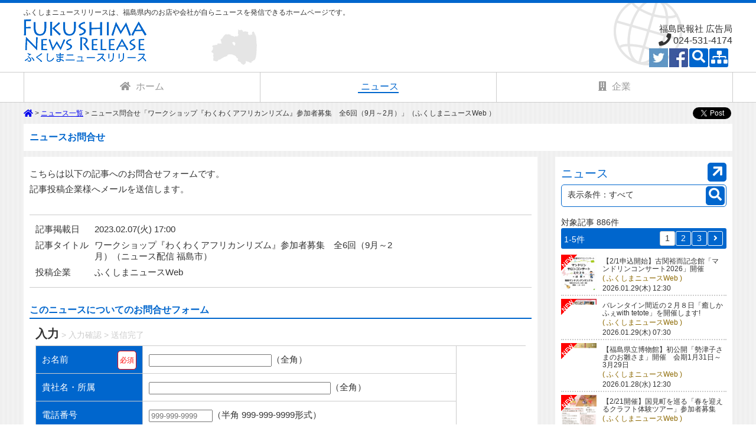

--- FILE ---
content_type: text/html
request_url: https://www.news-r.jp/news/newsinquiry.html?id=18990
body_size: 56795
content:
<!doctype html>
<html>
<head>
<meta charset="utf-8">
<meta name="viewport" content="width=device-width, initial-scale=1">
<meta name="format-detection" content="telephone=no">
<!-- Google Tag Manager -->
<script>(function(w,d,s,l,i){w[l]=w[l]||[];w[l].push({'gtm.start':
new Date().getTime(),event:'gtm.js'});var f=d.getElementsByTagName(s)[0],
j=d.createElement(s),dl=l!='dataLayer'?'&l='+l:'';j.async=true;j.src=
'https://www.googletagmanager.com/gtm.js?id='+i+dl;f.parentNode.insertBefore(j,f);
})(window,document,'script','dataLayer','GTM-NTBZZKN');</script>
<title>ニュース記事お問合せフォーム「ワークショップ『わくわくアフリカンリズム』参加者募集　全6回（9月～2月） [2023.02.07(火) 17:00]」（ふくしまニュースWeb ） - ふくしまニュースリリース</title>
<meta name="keywords" content="ワークショップ『わくわくアフリカンリズム』参加者募集　全6回（9月～2月）,ふくしまニュースWeb ,ニュース記事お問合せ,ふくしまニュースリリース" />
<meta name="description" content="「ワークショップ『わくわくアフリカンリズム』参加者募集　全6回（9月～2月）[2023.02.07(火) 17:00]」（ふくしまニュースWeb ）記事へのお問合せフォームです。" />
<meta property="og:image" content="https://www.news-r.jp/fb_image.jpg">
<link rel="Shortcut Icon" type="image/x-icon" href="https://www.news-r.jp/favicon.ico" />
<link rel="icon" href="https://www.news-r.jp/favicon.ico" type="image/x-icon" />
<link rel="alternate" type="application/rss+xml" title="RSS" href="https://news-r.jp/rss.xml" />
<link href="../css/common.css" rel="stylesheet" type="text/css">
<link href="../css/news.css" rel="stylesheet" type="text/css">
<link href="/css/fontawesome-free-5.15.3-web/css/all.css" rel="stylesheet">
<!-- jquery -->
<script type="text/javascript" src="../js/jquery-1.7.2.min.js"></script>
<!-- fade in top of pages -->
<script type="text/javascript" src="../js/jquery.easing.1.3.js"></script>
<!-- pngFix -->
<script type="text/javascript" src="../js/pngFix/jquery.pngFix.js"></script>
<!-- smoothScroll -->
<script type="text/javascript" src="../js/smoothScroll.js"></script>
<!-- news-r -->
<script type="text/javascript" src="../js/newsr_common.js"></script>
<!--[if lt IE 9]>
<script src="//html5shiv.googlecode.com/svn/trunk/html5.js"></script>
<![endif]-->
<script type="text/javascript">
//===== もっと見る(非同期通信) =====
function ajaxReq(i,tag,keyword){
	$('#result').load('newsList2.php?seq='+i+'&tag='+tag+'&keyword='+keyword);
}
</script>
</head>

<body onload="ajaxReq('0','','');">
<!-- Google Tag Manager (noscript) -->
<noscript><iframe src="https://www.googletagmanager.com/ns.html?id=GTM-NTBZZKN"
height="0" width="0" style="display:none;visibility:hidden"></iframe></noscript>
<!-- End Google Tag Manager (noscript) -->
<header id="top">
<div class="headBox clearfix">
<div class="comment">
<p class="text_mini">ふくしまニュースリリースは、福島県内のお店や会社が自らニュースを発信できるホームページです。</p>
</div>
<div class="headLogo">
<p><a href="/index.html"><img src="../img/head_logo.png" alt="FUKUSHIMA NEWS RELEASE ふくしまニュースリリース"/></a></p>
</div>
<div class="headInq">
<p class="text_std text_height130">福島民報社 広告局<br>
<tel class="text_large"><i class="fa fa-phone fa-lg"></i> <a href="tel:0245314161" class="tel">024-531-4174</a></tel></p>
</div>
<div class="headMenu">
<ul>
<li><a href="https://twitter.com/news_r" target="_blank"><img src="../img/btn_twitter.jpg" width="32" height="32" alt=""/></a></li><li><a href="https://www.facebook.com/%E3%81%B5%E3%81%8F%E3%81%97%E3%81%BE%E3%83%8B%E3%83%A5%E3%83%BC%E3%82%B9%E3%83%AA%E3%83%AA%E3%83%BC%E3%82%B9-165001743562416/" target="_blank"><img src="../img/btn_facebook.jpg" width="32" height="32" alt=""/></a></li><li class="btnSearch"><a href="javascript:void(0);" id="OpenSearch"><i class="fa fa-search" aria-hidden="true"></i></a><i class="fa fa-sort-desc fa-1 markSort" aria-hidden="true"></i></li><li class="btnSitemap"><a href="../sitemap.html"><i class="fa fa-sitemap" aria-hidden="true"></i></a></li>
</ul>
</div>
</div>
</header>

<div id="searchBlock" class="clearfix">
<div class="searchBox">
<form action="/news/index.html" method="post" name="formSearch" class="clearfix" id="formSearch">
<input name="keyword" type="text" id="keyword" placeholder="ニュース検索">
<input name="button" type="submit" id="button">
</form>
</div>
</div>

<nav>
<div class="menuBox">
<ul>
<li><a href="/index.html"><span><i class="fa fa-home" aria-hidden="true"></i> ホーム</span></a></li>
<li><a href="/news/index.html" class="select"><span><i class="fa fa-newspaper-o" aria-hidden="true"></i> ニュース</span></a></li>
<li><a href="/kigyo/index.html"><span><i class="fa fa-building" aria-hidden="true"></i> 企業</span></a></li>
</ul>
</div>
</nav>

<div id="main">
<div id="pankuzu">
<p class="text_mini text_height130"><a href="/index.html"><i class="fa fa-home fa-lg" aria-hidden="true"></i></a> > <a href="/news/index.html">ニュース一覧</a> &gt; ニュース問合せ「ワークショップ『わくわくアフリカンリズム』参加者募集　全6回（9月～2月）」（ふくしまニュースWeb ）</p>
</div>

<div class="mainBox clearfix">
<h1 class="h1title"><span>ニュースお問合せ</span><i class="fa fa-newspaper-o" aria-hidden="true"></i></h1>

<div class="snsBlock">
<p><iframe src="https://www.facebook.com/plugins/like.php?href=https%3A%2F%2Fwww.news-r.jp%2Fnews%2Fnewsinquiry.html%3Fid%3D18990&width=135&layout=button&action=like&size=small&show_faces=false&share=true&height=65&appId" width="135" height="20" style="border:none;overflow:hidden" scrolling="no" frameborder="0" allowTransparency="true"></iframe>
<a href="https://twitter.com/share" class="twitter-share-button">Tweet</a> <script>!function(d,s,id){var js,fjs=d.getElementsByTagName(s)[0],p=/^http:/.test(d.location)?'http':'https';if(!d.getElementById(id)){js=d.createElement(s);js.id=id;js.src=p+'://platform.twitter.com/widgets.js';fjs.parentNode.insertBefore(js,fjs);}}(document, 'script', 'twitter-wjs');</script></p>
</div><!-- .snsBlock -->

<div id="mainLeft">

<div class="mainDisp clearfix">
<p>&nbsp;</p>
<div class="setumeiBox clearfix">
<p class="text_std text_height180">こちらは以下の記事へのお問合せフォームです。<br>
記事投稿企業様へメールを送信します。</p>
</div>
<div class="newsinq_kijiBox">
<ul class="text_std text_height130">
<li><span class="title">記事掲載日</span><span class="text">2023.02.07(火) 17:00 </span></li>
<li><span class="title">記事タイトル</span><span class="text">ワークショップ『わくわくアフリカンリズム』参加者募集　全6回（9月～2月）（ニュース配信 福島市）</span></li>
<li><span class="title">投稿企業</span><span class="text">ふくしまニュースWeb </span></li>
</ul>
</div>
<div class="newsinq_form">
<h2>このニュースについてのお問合せフォーム</h2>
<div class="pankuzu"><p class="text_small"><span>入力</span> &gt; 入力確認 &gt; 送信完了</p></div><form id="form1" name="form1" method="post" action="newsinquiry.html">
<input type="hidden" name="mode" value="kakunin">
<input type="hidden" name="id" value="18990">
<table border="0" cellpadding="0" cellspacing="0" class="text_std text_height180">
<tbody>
<tr>
<th nowrap>お名前 <span class="hissu">必須</span></th>
<td><input name="name" type="text" class="input200" id="name" value="">（全角）</td>
</tr>
<tr>
<th nowrap>貴社名・所属</th>
<td><input name="company" type="text" class="input300" id="company" value="">（全角）</td>
</tr>
<tr>
<th nowrap>電話番号</th>
<td><input name="tel" type="tel" class="input100" id="tel" placeholder="999-999-9999" value="">（半角 999-999-9999形式）<br>
※.市外局番から入力してください。</td>
</tr>
<tr>
<th nowrap>メールアドレス <span class="hissu">必須</span></th>
<td><input name="email" type="email" class="input200" id="email" value="">（address@domain.jp 形式）</td>
</tr>
<tr>
<th nowrap>お問合せ内容 <span class="hissu">必須</span></th>
<td><textarea name="naiyo" rows="10" class="input400" id="naiyo"></textarea></td>
</tr>
</tbody>
</table>
<input type="submit" name="submit" id="submit" class="button" value="入力確認">
</form>
<div class="companyBox">
<h3><i class="fa fa-building" aria-hidden="true"></i> 企業情報 <a href="/kigyo/disp.html?id=630060">企業データ <i class="fa fa-arrow-right" aria-hidden="true"></i></a></h3>
<div class="companyText">
<p class="text_large text_height180">ふくしまニュースWeb <span class="text_small"> ( ニュース配信 )</span></p>
<p class="text_small text_height180">〒 9608254 福島県福島市南沢又河原前11番地 [株式会社ライクス内Web事業部]<br>TEL : 024-557-8053<br>ホームページ : <a href="http://www.like-s.jp/" target="_blank">http://www.like-s.jp/</a><img src="../img/mark_blank.png" alt="" width="13" height="13" class="icon_img"/><br></p>
</div><!-- .companyText -->
</div><!-- .companyBox -->

</div><!-- .newsinq_form -->
</div><!-- .mainDisp -->

</div><!-- .mainLeft -->
<aside class="aside_news">
<h3><span class="title">ニュース</span><a href="/news/index.html?tag=&keyword="><i class="fa fa-arrow-right" aria-hidden="true"></i></a></h3>
<div class="searchResult">
<p class="text_small"><span>表示条件：すべて</span> <div id="searchNews"><i class="fa fa-search" aria-hidden="true"></i></div></p>
</div><!-- #searchResult -->
<div id="searchBlock2">
<form action="/news/index.html" method="post" name="formSearch3" id="formSearch3">
<h5>検索条件を指定して検索できます。</h5>
<p class="text_small"><label for="tag">タグ</label>
<select name="tag" id="tag">
<option value="">すべて</option>
<option value="1">製品・商品</option><option value="2">割引・サービス</option><option value="3">産業6次化</option><option value="4">企業動向</option><option value="5">技術・開発</option><option value="6">告知</option><option value="8">募集</option><option value="9">イベント</option><option value="10">震災関連</option><option value="11">コラム（ビジネス）</option><option value="12">コラム（文化）</option><option value="13">コラム（図書）</option><option value="14">コラム（医療）</option><option value="15">コラム（教育）</option><option value="16">コラム（インターネット）</option><option value="17">コラム（生活）</option><option value="18">新卒求人</option><option value="19">中途求人</option><option value="99">その他</option><option value="128">赤べこちゃん</option><option value="129">キッチン雑貨</option><option value="130">katakata</option><option value="131">ギフトにおすすめ</option><option value="132">キッチン</option><option value="133">結婚式</option><option value="134">peopletree</option><option value="135">フェアトレードチョコレート</option><option value="136">プレゼント</option><option value="137">まったりシリーズ</option><option value="138">ハリスツイード</option><option value="139">介護</option><option value="140">セミナー</option><option value="141">コンサート</option><option value="142">講演</option><option value="143">auショップ</option><option value="144">携帯</option><option value="145">免許</option><option value="147">延期のお知らせ</option><option value="148">説明会</option><option value="149">アロマランプ</option><option value="150">住宅</option><option value="151">家</option><option value="152">ママンの家</option><option value="153">施工事例</option><option value="154">リフォーム</option><option value="155">求人</option><option value="156">キーパー</option><option value="157">洗車</option><option value="158">自動車学校</option><option value="159">定期演奏会</option><option value="160">英語劇</option><option value="161">セール</option><option value="162">雑貨</option><option value="163">再生可能エネルギー</option><option value="164">エッセイ</option><option value="165">アクセサリー</option><option value="166">ハンドバッグ</option><option value="167">漆器</option><option value="168">講演会</option><option value="169">プリウスPHV</option><option value="170">C-HR</option><option value="172">新型車</option><option value="173">シゴトサガス</option><option value="174">トヨタ</option><option value="175">福島県</option><option value="176">学生デザイン</option><option value="177">受賞</option><option value="178">初売り</option><option value="179">ブローチ</option><option value="180">長財布</option><option value="181">節電</option><option value="182">省エネ</option><option value="183">研究報告会</option><option value="184">卒業展</option><option value="185">広告業</option><option value="186">サービス</option><option value="187">宅配買取</option><option value="189">たくがい</option><option value="190">オンラインショップ</option><option value="191">古着</option><option value="192">オシャレ</option><option value="193">ブログ</option><option value="194">YOUTUBE</option><option value="195">女性活躍応援企業</option><option value="196">くるみんマーク</option><option value="197">フリーペーパー</option><option value="198">リユース</option><option value="199">ネックレス</option><option value="201">女性活躍応援(個人)</option><option value="202">キラっ人さん</option><option value="203">イクメン企業アワード</option><option value="204">ラジオ</option><option value="205">不動産</option><option value="206">内閣府「女性のチャレンジ賞」</option><option value="207">ダウン</option><option value="208">お取り寄せ</option><option value="209">郡山市</option><option value="210">イヤリング</option><option value="212">ハウスクリーニング</option><option value="213">出張買取</option><option value="214">ペンダント</option><option value="215">ピアス</option><option value="216">ネコ</option><option value="217">写真</option><option value="218">季節の便り</option><option value="219">レンタル</option><option value="220">映像</option><option value="221">トップインタビュー</option><option value="222">ダイソン</option><option value="223">展示会</option><option value="224">テレビ</option><option value="226">栄養士</option><option value="227">デザイン</option><option value="228">アンケート</option><option value="231">バングル</option><option value="232">蒔絵</option><option value="233">会津若松市</option><option value="235">リング</option><option value="236">ネックレスコード</option><option value="237">大人かわいい</option><option value="238">お片づけ</option><option value="241">芝生</option><option value="242">式典</option><option value="243">地鎮祭</option><option value="244">軽自動車</option><option value="245">ドラえもん</option><option value="246">改装工事</option><option value="247">カタログ</option><option value="248">福島市</option><option value="249">いわき市</option><option value="250">白河市</option><option value="251">飯坂電車</option><option value="252">映画</option><option value="253">ムーミン</option><option value="255">ドロップス</option><option value="256">ショルダーバッグ</option><option value="258">農業</option><option value="259">歴史</option><option value="260">母の日</option><option value="261">金山町</option><option value="262">リニューアルオープン</option><option value="263">喜多方市</option><option value="264">花見山公園</option><option value="265">オープンキャンパス</option><option value="266">保育士</option><option value="267">ECサイト</option><option value="269">福島ユナイテッドFC</option><option value="270">JA</option><option value="271">葬祭</option><option value="272">名刺入れ</option><option value="273">革小物</option><option value="274">シンポジウム</option><option value="275">上映会</option><option value="276">ワークショップ</option><option value="277">CSR</option><option value="278">寄付</option><option value="279">同窓会</option><option value="280">表彰</option><option value="281">シルクスカーフ</option><option value="282">スポーツ</option><option value="283">バスケットボール</option><option value="284">チルチンびとマーケット</option><option value="286">電気自動車</option><option value="287">日産</option><option value="288">YouTube</option><option value="289">漆芸</option><option value="290">七宝</option><option value="291">入賞</option><option value="292">3x3</option><option value="294">新型</option><option value="295">エクストレイル</option><option value="296">CM</option><option value="297">坂本これくしょん</option><option value="298">定例記者会見</option><option value="300">福島ホープス</option><option value="301">ふくしまボンガーズ</option><option value="302">岩村監督</option><option value="303">Webマーケティング</option><option value="304">ポジショニング</option><option value="305">カスタマーセントリック</option><option value="307">中古車</option><option value="308">リーフ</option><option value="309">福島大学</option><option value="310">住まい</option><option value="312">STP</option><option value="313">福島日産自動車</option><option value="314">店舗新築</option><option value="315">仮店舗</option><option value="316">タイヤ</option><option value="317">点検</option><option value="321">IMPUL</option><option value="322">ノート</option><option value="324">SEO</option><option value="325">公開講座</option><option value="326">体験学習</option><option value="327">研究</option><option value="328">ギフトショー</option><option value="329">ギフト・ショー</option><option value="330">指輪</option><option value="331">アクセサリー用コード</option><option value="332">コインケース</option><option value="333">カードケース</option><option value="334">ショップチャンネル</option><option value="335">販路開拓</option><option value="336">参加無料</option><option value="339">モデルハウス</option><option value="340">リサイクル</option><option value="341">ラグビー</option><option value="343">ガソリンスタンド</option><option value="344">サポカー</option><option value="345">ウォーキング</option><option value="347">MatsuoInternational</option><option value="348">猪苗代湖</option><option value="349">vogue</option><option value="350">JT</option><option value="351">腕時計</option><option value="352">坂本乙造商店</option><option value="353">賃貸住宅</option><option value="354">健康</option><option value="355">お花</option><option value="357">建設ニュース</option><option value="363">キロボ</option><option value="366">室屋義秀選手</option><option value="370">飯舘</option><option value="371">福祉</option><option value="373">トゥインゴ</option><option value="374">パッソ</option><option value="375">福島</option><option value="376">大決算</option><option value="377">福建ニュース</option><option value="378">合同展示場</option><option value="379">福島日産</option><option value="380">ルーミー</option><option value="381">ドローン</option><option value="383">丸峰</option><option value="385">プロ野球</option><option value="386">レシピ</option><option value="388">子育て</option><option value="389">土地</option><option value="390">台湾</option><option value="391">旅行</option><option value="392">チャーター</option><option value="393">スイーツ</option><option value="394">50周年</option><option value="395">社名変更</option><option value="396">SNS</option><option value="398">コンテスト</option><option value="399">夏季商品</option><option value="400">JAふくしま未来</option><option value="402">野田琺瑯</option><option value="403">松尾ミユキ</option><option value="404">ARABIA</option><option value="406">ゼビオ</option><option value="407">カローラスポーツ</option><option value="409">試乗モニター</option><option value="410">キャンペーン</option><option value="411">3Dデザインコンテスト</option><option value="412">デザインコンテスト</option><option value="413">インスタグラム</option><option value="414">専門式場</option><option value="416">住宅ローン</option><option value="417">70周年記念</option><option value="418">カムリ</option><option value="420">スキルアップ</option><option value="421">エネルギー政策</option><option value="422">シエンタ</option><option value="423">モニターツアー</option><option value="426">清掃活動</option><option value="427">猪苗代</option><option value="429">福島市 街なか広場</option><option value="430">やきとり</option><option value="432">県養鶏協会</option><option value="433">ひよこ</option><option value="434">研修会</option><option value="435">新年会</option><option value="436">起工式</option><option value="439">ライブ</option><option value="440">知的財産</option><option value="441">働き方改革</option><option value="442">RPA</option><option value="443">JA葬祭</option><option value="444">女性部</option><option value="446">人材</option><option value="447">カーリース</option><option value="448">蓄電池</option><option value="449">太陽光発電</option><option value="450">新盆</option><option value="453">YR体験</option><option value="454">教員免許状更新講習</option><option value="456">派遣講座</option><option value="457">生涯学習</option><option value="458">進学説明会</option><option value="459">スケジュール</option><option value="461">ランチ</option><option value="462">目玉車</option><option value="463">地域活性化センター</option><option value="465">福島三大プライド鶏</option><option value="467">夏休み</option><option value="468">子ども</option><option value="470">前期</option><option value="471">街コス</option><option value="472">DISCO</option><option value="473">転入</option><option value="474">朗読劇</option><option value="475">中村敦夫</option><option value="476">民話</option><option value="477">イベント募集</option><option value="478">伊達市</option><option value="479">親子</option><option value="480">流しそうめん</option><option value="482">三春町</option><option value="484">伝統こけし</option><option value="486">こけし工人</option><option value="487">工作</option><option value="488">立体造形</option><option value="489">富岡町</option><option value="491">カヤック(カヌー)</option><option value="493">劇団120〇EN</option><option value="494">クラシックコンサート</option><option value="495">安洞院</option><option value="496">信夫山文庫</option><option value="497">読書</option><option value="499">猪苗代町</option><option value="500">昆虫</option><option value="501">大熊町</option><option value="504">発掘体験</option><option value="505">BBQ</option><option value="506">盆踊り</option><option value="507">お盆期間営業日のお知らせ</option><option value="508">絵本</option><option value="509">ぶっくしまふくしま</option><option value="510">ともだち・カワン・コミュニティ</option><option value="511">写真展</option><option value="512">パネルディスカッション</option><option value="513">成人の発達障害</option><option value="514">社会参加</option><option value="515">旧堀切邸</option><option value="516">夏まつり</option><option value="517">ママcom</option><option value="518">天鏡閣</option><option value="519">福島県迎賓館</option><option value="520">特別公開</option><option value="521">星空観察会</option><option value="522">南会津町</option><option value="523">HOSHINAJO</option><option value="525">田村市</option><option value="526">逢瀬公園・緑化センター</option><option value="527">教室</option><option value="529">ジャズコンサート</option><option value="530">Miya</option><option value="531">ゆめはっと</option><option value="532">珈琲舎雅</option><option value="533">陶芸</option><option value="534">中ノ沢こけし</option><option value="535">絵付け体験</option><option value="536">カエル</option><option value="537">コレクション</option><option value="538">相馬市</option><option value="539">田んぼアート</option><option value="540">プロジェクションマッピング</option><option value="541">マタギ</option><option value="542">フォレストパークあだたら</option><option value="544">イノシシ</option><option value="545">星の村天文台</option><option value="546">遊覧ヘリコプター</option><option value="547">福島空港公園</option><option value="548">須賀川市</option><option value="549">ヨガ</option><option value="550">ノルディックウォーキング</option><option value="552">インシデント・プロセス法</option><option value="553">基幹相談支援センターふたば</option><option value="554">鮫川村</option><option value="555">星の写真</option><option value="556">料理教室</option><option value="557">ビックパレット</option><option value="559">スキー場</option><option value="560">マラソン</option><option value="561">草野心平記念文学館</option><option value="562">ぼのぼの</option><option value="563">星空と月</option><option value="564">鹿角平天文台</option><option value="565">仮装</option><option value="566">岳温泉</option><option value="567">南相馬市</option><option value="568">夏休みの宿題</option><option value="569">須賀川市民交流センター</option><option value="570">ウルトラマン</option><option value="571">AR</option><option value="572">子連れOK</option><option value="573">福島空港</option><option value="574">郡山おもちゃの病院</option><option value="575">あづま総合運動公園</option><option value="576">スポーツクライミング</option><option value="577">二本松市</option><option value="578">託児あり</option><option value="580">刺繍</option><option value="581">国見町</option><option value="582">交流</option><option value="583">リサイクル・カルチャー・イベント</option><option value="584">フィンランド</option><option value="585">演劇</option><option value="586">劇団カスカ・ダール</option><option value="587">こむこむわいわいホール</option><option value="588">土湯温泉</option><option value="589">未来の祀りふくしま</option><option value="591">松本ハウス</option><option value="592">総合リハビリテーション研究大会</option><option value="593">市民公開講座</option><option value="594">つきだて花工房</option><option value="595">ハロウィン</option><option value="596">川俣</option><option value="597">鮎</option><option value="598">目標を達成できる仕組み</option><option value="599">動画づくり</option><option value="600">市民活動</option><option value="601">ワイン</option><option value="602">種まき</option><option value="603">菜の花</option><option value="604">管理栄養士</option><option value="605">国家試験受験</option><option value="606">対策講座</option><option value="607">英語発音</option><option value="608">英語</option><option value="609">作品展</option><option value="610">グラフィック分野</option><option value="611">こむこむ</option><option value="612">マルシェ</option><option value="613">AOZ</option><option value="614">国際交流</option><option value="615">ふくしま逢瀬ワイナリー</option><option value="616">伊達鶏</option><option value="617">川俣シャモ</option><option value="618">グルメイベント</option><option value="619">会津地鶏</option><option value="620">劇団チョコレートケーキ</option><option value="621">治天ノ君</option><option value="622">バラ祭り</option><option value="623">牡丹会館</option><option value="624">にこにこバラ園</option><option value="625">収穫祭</option><option value="626">遊覧船</option><option value="627">会津若松市文化センター</option><option value="628">地味ハロウィン</option><option value="629">3D</option><option value="630">ふくしん夢の音楽堂</option><option value="631">朗読会</option><option value="632">フォーラム</option><option value="633">とうほう・みんなの文化センター</option><option value="635">家計</option><option value="636">福島テルサ</option><option value="637">ボランティア</option><option value="638">霊山児童館</option><option value="639">口笛</option><option value="640">絹工房おりをり</option><option value="641">クラウドソーシング</option><option value="642">ベルフォンテ</option><option value="643">旧廣瀬座</option><option value="644">コラボスペースCoCo</option><option value="645">刺し子</option><option value="646">芸術公開講座</option><option value="647">如春荘</option><option value="648">常泉寺</option><option value="649">バザー</option><option value="650">新浜公園</option><option value="651">ささき牧場カフェ</option><option value="652">手づくりチーズ</option><option value="653">モーちゃんズ</option><option value="655">鈴木栄次</option><option value="658">安積高校歴史博物館</option><option value="659">特定非営利活動法人SORAアニマルシェルター</option><option value="660">NPO法人ねりまねこ</option><option value="661">ラコパふくしま</option><option value="662">大玉村</option><option value="663">昔話</option><option value="665">福島市さんかく広場</option><option value="666">丼サミット</option><option value="667">EMANON</option><option value="668">コーヒー教室</option><option value="669">災害時語学サポーター</option><option value="670">(公財)いわき市国際交流協会</option><option value="671">(公財)福島県国際交流協会</option><option value="673">福島市民家園</option><option value="674">紙漉き</option><option value="675">ウォーク大会</option><option value="676">福島県立博物館</option><option value="677">福島赤十字病院</option><option value="678">正眼寺</option><option value="679">マーケット</option><option value="680">3Dデザイン</option><option value="681">一般社団法人葛力創造舎</option><option value="682">稲刈り</option><option value="683">葛尾村</option><option value="684">野菜とパンの店えすぺり</option><option value="685">さんさんバザール</option><option value="686">カルタ展</option><option value="687">三島町</option><option value="688">学祭</option><option value="689">会津大学短期大学部</option><option value="690">出張カフェ</option><option value="691">染織工房おりをり</option><option value="692">田舎暮らし</option><option value="693">名入ざる菊園</option><option value="694">見頃</option><option value="695">Jヴィレッジ</option><option value="697">ハーフマラソン</option><option value="698">智恵子</option><option value="699">モンゴル伝統芸能</option><option value="700">原画展</option><option value="702">ヒメサユリ</option><option value="704">うたたねフェス</option><option value="705">種まき×音楽ライブ</option><option value="706">手作り品</option><option value="707">展示販売</option><option value="708">冒険ひろば</option><option value="709">湖南町</option><option value="710">ホールアース自然学校福島校</option><option value="712">逢瀬公園</option><option value="713">秋の感謝祭</option><option value="714">太極拳</option><option value="715">佐山史織</option><option value="716">飯坂温泉</option><option value="717">ぷらっとふぉーむ飯坂</option><option value="718">小さな図書室</option><option value="719">パセオ通り</option><option value="720">読書の秋</option><option value="721">イザベラ・バード</option><option value="722">市野峠</option><option value="723">歴史探訪ウォーク</option><option value="724">ハンドメイド</option><option value="725">浪江まち物語つたえ隊</option><option value="726">絵おと芝居</option><option value="727">桑折町</option><option value="728">全国丼サミット</option><option value="729">JICA二本松</option><option value="730">日本語ボランティア研修会</option><option value="731">本博</option><option value="732">じょーもぴあ宮畑</option><option value="733">北塩原村</option><option value="735">ユニバーサルデザイン</option><option value="736">パラリンピック</option><option value="737">定休日のお知らせ</option><option value="738">こおりやま子ども若者ネット</option><option value="739">ポラリス保健看護学院</option><option value="740">安藤誠の世界</option><option value="741">水野仙子</option><option value="742">体験プログラム</option><option value="743">自然遊び</option><option value="746">まちかど図書館</option><option value="747">ふくしま本の森</option><option value="748">チャイルドラインふくしま</option><option value="749">四季の里</option><option value="750">ランチ付きワークショップ</option><option value="751">とみROCK</option><option value="752">富岡町文化交流センター学びの森</option><option value="753">ロックフェス</option><option value="754">手仕事</option><option value="755">ライトアップ</option><option value="756">けんしん郡山文化センター</option><option value="757">グレートリターンマーチ</option><option value="758">会津桐の植栽体験ツアー</option><option value="759">会津桐</option><option value="760">猪苗代スイーツフェスタ</option><option value="761">お菓子づくり体験</option><option value="762">茶室麟閣</option><option value="763">鶴ヶ城</option><option value="764">美容</option><option value="765">投稿</option><option value="766">伊達市梁川美術館</option><option value="767">民家園ふれあい祭り</option><option value="768">起き上がりこぼしプロジェクト</option><option value="769">いわき市立美術館</option><option value="770">信夫山</option><option value="771">フォトコンテスト</option><option value="772">浮世絵</option><option value="773">縄文</option><option value="774">まほろん</option><option value="775">大和川酒造北方風土館</option><option value="776">鉢の子窯</option><option value="777">伊藤文夫</option><option value="778">ヒンダローペン</option><option value="779">ワンダーファーム</option><option value="780">秋の収穫祭</option><option value="781">里山いちばん星</option><option value="782">フェスタ</option><option value="783">ダイバーシティー</option><option value="784">和菓子づくり体験</option><option value="785">忘年会</option><option value="786">市民活動サポートセンター</option><option value="787">パソコン講座</option><option value="788">福島市国際交流協会</option><option value="789">福島県立図書館</option><option value="790">ふくしまを知る連続講座</option><option value="791">スタンプラリー</option><option value="792">ペントノート</option><option value="793">手帳</option><option value="794">ふうどいちば</option><option value="795">ふくしま市民活動フェスティバル</option><option value="796">めばえちゃん</option><option value="797">参加者募集</option><option value="798">映画上映会&amp;トークショー</option><option value="799">地酒</option><option value="800">オステリアデッレジョイエ</option><option value="801">映画『カツベン!』</option><option value="802">歴史講演会</option><option value="803">感謝祭</option><option value="804">あぶくま洞</option><option value="805">障がい児支援センター「エリコ」</option><option value="806">落語会</option><option value="808">イルミネーション</option><option value="809">棚倉町</option><option value="811">アピオスペース</option><option value="812">木育イベント</option><option value="813">いわき市石炭・化石館</option><option value="814">体験教室</option><option value="815">アクアマリンふくしま</option><option value="816">薬膳酒</option><option value="817">クリスマス</option><option value="818">ラフラフ須賀川</option><option value="819">スカイピアあだたらアクティブパーク</option><option value="821">みりょく満点物語</option><option value="822">民俗芸能</option><option value="823">化粧</option><option value="827">福島県立美術館</option><option value="828">パントマイム</option><option value="829">福島県男女共生センター</option><option value="830">プラネタリウム</option><option value="831">冬休み</option><option value="832">からだにやさしいがん治療</option><option value="833">ウィル福島アクティおろしまち</option><option value="834">南東北がん陽子線治療センター</option><option value="835">さをり織り</option><option value="836">ダンス発表会</option><option value="837">劇団ちょこれーとミックス</option><option value="838">12月営業日のお知らせ</option><option value="839">福島男声合唱団</option><option value="840">古関メロディー</option><option value="841">トランペットライブ</option><option value="842">スノーシューハイク</option><option value="844">30歳の大同窓会</option><option value="845">ふくしま0次会</option><option value="846">アラフドミュージック</option><option value="847">向瀧</option><option value="848">てつがくカフェ@ふくしま</option><option value="849">チェンバおおまち</option><option value="850">郡山市ふれあい科学館</option><option value="851">福島県歴史資料館</option><option value="852">カタル葉</option><option value="854">2人展</option><option value="855">オーダーブーケ</option><option value="856">郡山自然の家</option><option value="857">スケート</option><option value="858">メディカルアロマ</option><option value="859">親子で遊べる</option><option value="860">南相馬市立中央図書館</option><option value="861">はしれディーゼルきかんしゃデーデ</option><option value="863">なかむらや旅館</option><option value="864">上生菓子づくり</option><option value="865">オーケストラ団員募集</option><option value="866">福島2020オリンピック祝祭</option><option value="867">1000人の「第九」コンサート</option><option value="868">どぐま市</option><option value="870">ブックカフェコトウ</option><option value="871">いわき市勿来関文学歴史館</option><option value="872">企画展</option><option value="873">オーケストラ・フィルジッヒ</option><option value="877">飯野町</option><option value="878">カツベン</option><option value="879">新公開史料展</option><option value="880">サンライフ南相馬</option><option value="881">人形浄瑠璃</option><option value="882">書き初め</option><option value="883">つるし雛</option><option value="884">二本松市市民交流センター</option><option value="885">にほんまつ菓子博</option><option value="886">二本松御苑</option><option value="887">いわなの郷</option><option value="888">極寒キャンプ</option><option value="889">川内村</option><option value="890">郡山市総合福祉センター</option><option value="891">スタートアップ</option><option value="892">コワーキング・シェアオフィス</option><option value="893">福島市市民活動サポートセンター</option><option value="894">てつがくカフェ@ふくしま</option><option value="895">結婚式の写真展</option><option value="896">喫茶店粒</option><option value="897">福島・ミューラル・ヴィジョン</option><option value="898">富士山展</option><option value="899">活動懇談会</option><option value="900">成果報告会</option><option value="901">ラウンドテーブル</option><option value="902">健康講座</option><option value="903">香水作り</option><option value="904">ロボットフェスティバル</option><option value="905">味噌作り</option><option value="906">フードパフォーマンス</option><option value="907">コワーキングスペースco-bakoriyama</option><option value="908">こおりやまSDGsマルシェ</option><option value="909">ふくしま元気玉フォーラム</option><option value="910">一般社団法人8色</option><option value="911">3.11祈りの日</option><option value="912">祈りの手紙募集</option><option value="913">会津若松市国際交流協会</option><option value="914">いちご狩り</option><option value="915">道の駅伊達の郷りょうぜん</option><option value="916">復興祈念駅伝</option><option value="917">浪江町</option><option value="918">こむこむまつり</option><option value="919">SDGs</option><option value="920">国際理解講座</option><option value="921">仲間募集</option><option value="922">働くママを輝かせるプロジェクト</option><option value="923">清航館</option><option value="924">子ども劇場</option><option value="925">写真撮影会</option><option value="926">クラウドファンディング</option><option value="927">クリエイターズ・マーケット</option><option value="928">ライフミュージアムネットワーク</option><option value="929">バーベキュー</option><option value="930">マルクト朝市</option><option value="931">銘醸館</option><option value="932">犬猫</option><option value="933">愛犬のオーラルケア</option><option value="934">LavoDog</option><option value="935">まちなか交流スペース</option><option value="936">まちなか講座</option><option value="937">会津漆器</option><option value="938">F-IFA料理教室</option><option value="939">会津漆器めぐる</option><option value="940">予約受付</option><option value="941">漆とロック株式会社</option><option value="942">若者支援</option><option value="943">まちなか広場Perch</option><option value="944">オリジナル個人雑誌</option><option value="945">加茂昂</option><option value="946">絵画展</option><option value="947">葛力創造舎</option><option value="948">地域づくり</option><option value="949">大正浪漫</option><option value="950">七日町通り</option><option value="951">トークイベント</option><option value="952">まち探検</option><option value="953">紙芝居</option><option value="954">ボードゲーム</option><option value="955">アカリ</option><option value="956">アロマ</option><option value="957">釈迦内柩唄</option><option value="958">希望舞台</option><option value="959">三春交流館まほらホール</option><option value="960">マイタウン白河</option><option value="961">しらか輪ハンドメイドマルシェ</option><option value="962">開運</option><option value="963">まち・なみ・まるしぇ</option><option value="964">3月まるしぇの日</option><option value="965">竹とうろうづくり体験</option><option value="966">医王寺</option><option value="967">竹とうろうの会 </option><option value="968">竹とうづくり体験</option><option value="969">医王寺 </option><option value="970">桐の里三島町</option><option value="971">桐栽培に関する報告会</option><option value="972">三島町町民センター</option><option value="973">浪江女子発組合</option><option value="974">JA浪江</option><option value="975">満月ワインバー</option><option value="976">俳句で飯坂を元気にする会</option><option value="977">ふるさとを元気にしよう俳句大会</option><option value="978">交流ヒロバ</option><option value="979">そば・じゃがいもオーナー</option><option value="980">大石田福一満そばクラブ</option><option value="981">くだものの木オーナー制度</option><option value="982">こけしリライフプロジェクト</option><option value="983">無料公開</option><option value="984">過去公演映像</option><option value="985">作品展示販売会</option><option value="986">ブリッジ・フォー・フクシマ</option><option value="987">古関裕而</option><option value="988">お宝協力者募集</option><option value="989">高校生対象</option><option value="990">オンライン講座</option><option value="991">FRP</option><option value="992">こどもけんぱくちゃんねる</option><option value="993">動画配信</option><option value="994">日本おもちゃ保存協会</option><option value="995">お肉</option><option value="996">外国人住民のための相談窓口</option><option value="997">クリーニング北沢</option><option value="998">ウエットクリーニング</option><option value="999">lagoon</option><option value="1000">市民カメラマン募集</option><option value="1001">CJパス</option><option value="1002">シティ情報ふくしま</option><option value="1003">福島天香園</option><option value="1004">果樹苗木</option><option value="1005">ある夢の杜ハイジ</option><option value="1006">福咲和紙</option><option value="1007">株式会社三和紙店</option><option value="1008">御朱印帳</option><option value="1009">おもしろ&quot;紙学&quot;</option><option value="1010">おもしろ紙学</option><option value="1011">ハイジの卵</option><option value="1012">ラジウム玉子</option><option value="1013">ラジウム玉子まにゅある</option><option value="1014">NPO法人市民活動パートナーズ</option><option value="1015">お知らせ</option><option value="1016">外国人住民のための生活情報サイト</option><option value="1017">アイフルホーム白河店</option><option value="1018">FRP(強化プラスチック)</option><option value="1019">やない製麺</option><option value="1020">花見山めん</option><option value="1021">手縒めん</option><option value="1022">テイクアウト</option><option value="1023">ロメオパラディッソ</option><option value="1024">活動記録集</option><option value="1025">うなぎ専門店大亀楼</option><option value="1026">大亀鰻</option><option value="1027">まちなか食堂「はらくっち」</option><option value="1029">感染症</option><option value="1030">パーテーション</option><option value="1031">福島テイクアウト</option><option value="1032">看板 制作 デザイン</option><option value="1033">看板 デザイン 製作</option><option value="1034">宅地</option><option value="1035">売土地</option><option value="1036">土壌改良剤</option><option value="1037">デリバリー</option><option value="1038">飲食店</option><option value="1039">20%OFF</option><option value="1040">ドライクリーニング</option><option value="1041">三和紙店</option><option value="1042">感染症対策</option><option value="1043">レストラン</option><option value="1044">ウェディング</option><option value="1045">展示会 設営撤去 運営 デザイン</option><option value="1046">カブトムシ幼虫観察セット</option><option value="1047">田村市常盤振興公社</option><option value="1048">自由研究</option><option value="1049">田村市常葉振興公社</option><option value="1050">法律事務所</option><option value="1051">法律相談</option><option value="1052">電気屋</option><option value="1053">最新家電</option><option value="1054">臨時休業,コロナ</option><option value="1057">ダスキン清水支店</option><option value="1060">薬用ハンドソープ</option><option value="1062">ハンドソープ</option><option value="1063">見学会</option><option value="1064">直売所</option><option value="1065">野菜</option><option value="1066">大亀楼</option><option value="1067">うな重弁当</option><option value="1068">相馬市観光協会</option><option value="1069">ぐるっとフード</option><option value="1070">テイクアウト&amp;デリバリー</option><option value="1071">おつかいタクシー</option><option value="1072">花洛二段重弁当</option><option value="1073">四季茶寮花洛</option><option value="1074">創作会席料理</option><option value="1075">森林文化</option><option value="1076">記録映像</option><option value="1077">会津木綿</option><option value="1078">刺し子キット</option><option value="1079">ドライブスルー 引渡所</option><option value="1080">リモートワーク</option><option value="1081">ゴルフ</option><option value="1082">新型コロナ対策</option><option value="1083">清川製菓製パン店</option><option value="1084">パン</option><option value="1085">撮影応援</option><option value="1086">トラットリア・ラ・ワサビ</option><option value="1087">テイクアウトメニュー撮影応援プロジェクト</option><option value="1088">光陽スタジオ</option><option value="1089">南相馬市社会福祉協議会</option><option value="1090">手づくりマスク</option><option value="1091">運動不足解消</option><option value="1092">お持ち帰りグルメ</option><option value="1093">会津エリア</option><option value="1094">飛沫感染</option><option value="1095">コロナ</option><option value="1096">飛沫感染防止</option><option value="1097">おうち時間</option><option value="1098">缶バッチ</option><option value="1099">室内遊び</option><option value="1100">車 デザイン オリジナル 製作</option><option value="1101">伊達市飲食店テイクアウトメニュー撮影応援プロジェクト</option><option value="1102">NPO法人まざっせKORIYAMA</option><option value="1103">kuttemitti</option><option value="1104">川俣シルク</option><option value="1105">自宅で 屋外遊び 販売</option><option value="1106">エアコンクリーニング</option><option value="1107">キッチンクリーニング</option><option value="1108">キーホルダー</option><option value="1109">いわきイルミネーションプロジェクトチーム</option><option value="1110">YouTubeチャンネル</option><option value="1111">シール</option><option value="1112">白河エール飯</option><option value="1113">バーチャル見学</option><option value="1114">次亜塩素酸水</option><option value="1115">アクリル</option><option value="1116">新しい生活様式</option><option value="1117">福島市まちなか交流施設『ふくふる』</option><option value="1118">まちなかウィンドウ</option><option value="1119">企画展図録</option><option value="1120">施工 竣工式</option><option value="1121">本のデリバリー&amp;テイクアウト</option><option value="1122">通信販売</option><option value="1123">車椅子</option><option value="1124">オンラインイベント</option><option value="1125">西会津国際芸術村</option><option value="1126">オンラインワークショップ</option><option value="1127">俳句</option><option value="1128">ソーシャルディスタンス</option><option value="1129">温泉</option><option value="1130">おうちごはん</option><option value="1131">フォトウェディング</option><option value="1132">アウトドアガーデン</option><option value="1133">ロケーションフォト</option><option value="1134">飛沫感染防止 木製</option><option value="1135">おうちでスぺパ</option><option value="1136">震災復興パネル展</option><option value="1137">抽選機</option><option value="1138">諸橋近代美術館</option><option value="1139">仮設トイレ</option><option value="1140">はじまりの美術館</option><option value="1141">note</option><option value="1142">奥会津五町村活性化協議会</option><option value="1143">奥会津のむがぁし</option><option value="1144">アウトドアウェディング</option><option value="1145">オゾン除菌・脱臭</option><option value="1146">プラズマクラスター家庭用空気清浄機</option><option value="1147">オゾン除菌・脱臭サービス</option><option value="1148">エールひろば</option><option value="1149">くだもの</option><option value="1150">エール</option><option value="1151">ピークアクション</option><option value="1152">オンライン</option><option value="1153">猫カフェ</option><option value="1154">熱中症対策</option><option value="1155">座談会</option><option value="1156">猫カフェ猫と木</option><option value="1157">花籠昼膳</option><option value="1158">ペットサービスもごせ</option><option value="1159">おしゃれ オリジナル 障子</option><option value="1160">障子 オリジナルデザイン 自宅店舗</option><option value="1161">古文書</option><option value="1162">カワウソ</option><option value="1163">コラッセふくしま</option><option value="1164">スライダー</option><option value="1165">tenten</option><option value="1166">名刺作成</option><option value="1167">日帰りプログラム</option><option value="1168">郡山市湖南町</option><option value="1169">体験教育プログラム</option><option value="1170">山都そば</option><option value="1171">宅配</option><option value="1172">かき氷</option><option value="1173">ふくしま買って食べて</option><option value="1174">株式会社陽と人</option><option value="1175">スペシャリスト女子会</option><option value="1176">アイス</option><option value="1177">Book</option><option value="1178">清学舎</option><option value="1179">47CLUB</option><option value="1180">クリナップ</option><option value="1181">福島ショールーム</option><option value="1182">空間提案</option><option value="1183">ナーシングホーム明日の樹</option><option value="1184">住宅型有料老人</option><option value="1185">住宅型有料老人ホーム</option><option value="1186">高齢者住宅</option><option value="1187">Jリーグペーパークラフト</option><option value="1188">福島ユナイテッド</option><option value="1189">小峰城</option><option value="1190">ハリアー</option><option value="1191">福島ユナイテットFC</option><option value="1192">カーテン式</option><option value="1193">梅雨</option><option value="1194">LED</option><option value="1195">小峰城一石城主</option><option value="1196">家具</option><option value="1197">ラグ絨毯</option><option value="1198">コロナ対策</option><option value="1199">ロールスクリーン</option><option value="1200">カーテン</option><option value="1201">ウィルス対策</option><option value="1202">新商品</option><option value="1203">ゲーム</option><option value="1204">縁日</option><option value="1205">産地直送</option><option value="1206">宅配サービス</option><option value="1207">古関裕而スランプラリー</option><option value="1208">壊れたおもちゃの治療</option><option value="1209">ニコニコこども館</option><option value="1210">よつかど本棚</option><option value="1211">土用の丑の日</option><option value="1212">ワークショップキット</option><option value="1213">飯坂ホテルジュラク</option><option value="1214">バイキング</option><option value="1215">レジ袋有料化</option><option value="1216">環境</option><option value="1217">紙袋</option><option value="1218">レジ袋</option><option value="1219">有料化</option><option value="1220">売店</option><option value="1221">嶋津武仁</option><option value="1222">作曲塾</option><option value="1223">塾生募集</option><option value="1224">トイザらス・ベビーザらス郡山店</option><option value="1225">プラネットヤマデン</option><option value="1226">バランススクーター</option><option value="1227">バランスカート</option><option value="1228">寝具</option><option value="1229">福島牛</option><option value="1230">コロナ禍</option><option value="1231">富岡町ツツジ再生・再植樹プロジェクト</option><option value="1232">NPO法人元気になろう福島</option><option value="1233">インテリア</option><option value="1234">ブラインド</option><option value="1235">道の駅安達</option><option value="1236">地域おこし</option><option value="1237">大玉温泉</option><option value="1238">ふくしま遊牧民キャンプ</option><option value="1239">わらじ祭り</option><option value="1240">わらじ</option><option value="1241">祭</option><option value="1242">日帰り体験プログラム</option><option value="1243">芭蕉白河の関俳句賞</option><option value="1244">俳句募集</option><option value="1245">講座</option><option value="1246">大わらじ</option><option value="1247">アマビエ</option><option value="1248">織物体験</option><option value="1249">かわまたおりもの展示館・からりこ館</option><option value="1250">松尾芭蕉</option><option value="1251">カフェ蔵羅</option><option value="1252">細道</option><option value="1253">オンラインストア</option><option value="1254">ミュージアムグッズ</option><option value="1255">オープンディスカッション</option><option value="1256">四季の里・25周年記念イベント</option><option value="1257">子ども食堂</option><option value="1258">子どもの居場所づくりバックアップ本部</option><option value="1259">ナイトウォーク</option><option value="1260">多肉植物</option><option value="1261">動物</option><option value="1262">オリジナル 世界に1つ</option><option value="1263">二の丑</option><option value="1264">等身大パネル</option><option value="1265">ADATARAACTIVITY</option><option value="1266">シャワーウォーク体験</option><option value="1267">マウントイン</option><option value="1268">安達太良</option><option value="1269">ネイチャートレイルウォーク</option><option value="1270">ペイフォワードカフェ</option><option value="1271">ヘレナ国際乗馬倶楽部</option><option value="1272">乗馬体験</option><option value="1273">エールクーポン</option><option value="1274">猫</option><option value="1275">夏 プール 暑い</option><option value="1276">ブリティッシュヒルズ</option><option value="1277">岩瀬郡天栄村</option><option value="1278">福島友の会</option><option value="1279">青空バル</option><option value="1280">福島県西郷村</option><option value="1281">まるごと西郷館</option><option value="1282">安達太良ファットバイクツアー</option><option value="1283">ファットバイク</option><option value="1284">ペットハウス</option><option value="1285">はぴぱぴ</option><option value="1286">花</option><option value="1287">飯坂</option><option value="1288">ジュラク</option><option value="1289">原郷のこけし群西田記念館</option><option value="1290">こけし</option><option value="1291">展覧会</option><option value="1292">かたるべマルシェ</option><option value="1293">神明通り商店街</option><option value="1294">照明</option><option value="1295">リカレント教育</option><option value="1296">完成現場見学会</option><option value="1297">注文住宅</option><option value="1298">限定</option><option value="1299">訳あり</option><option value="1300">湯遊ランドはなわ</option><option value="1301">塙町</option><option value="1302">ダリア園</option><option value="1303">グランドゴルフ</option><option value="1304">郡山市ふれあい科学館スペースパーク</option><option value="1305">スぺースパーク企画展</option><option value="1306">ふわふわスポーツ</option><option value="1307">天体観望会</option><option value="1308">火星観望会</option><option value="1309">秋のイベント </option><option value="1310">入水鍾乳洞</option><option value="1311">洞窟探検</option><option value="1312">街なか広場</option><option value="1313">沼沢湖</option><option value="1314">妖精美術館</option><option value="1315">ペット</option><option value="1316">ミニゲーム</option><option value="1317">令和版全国おいしいお取り寄せグルメ100</option><option value="1318">おいしいお取り寄せグルメ100</option><option value="1319">アクアマリンいなわしろカワセミ水族館</option><option value="1320">釣り堀</option><option value="1321">ユーラシアカワウソ</option><option value="1322">相談会</option><option value="1323">磐梯山噴火記念館</option><option value="1324">桑折町種徳美術館</option><option value="1325">芋</option><option value="1326">石焼き芋</option><option value="1327">飲み放題</option><option value="1328">ドラム</option><option value="1329">楽器</option><option value="1330">音楽</option><option value="1331">ピアノ</option><option value="1332">読書会</option><option value="1333">広告</option><option value="1334">大画面</option><option value="1335">コインランドリー</option><option value="1336">新・恐竜大進撃</option><option value="1337">介護助手</option><option value="1338">介護助手募集</option><option value="1339">福島県社会福祉協議会</option><option value="1340">福祉人材センター</option><option value="1341">公園ナイトラン</option><option value="1342">おばけ</option><option value="1343">餅つき機</option><option value="1344">養生</option><option value="1345">餅つき</option><option value="1346">公園PR動画コンテスト</option><option value="1347">公園</option><option value="1348">レクリエーション財専科2020</option><option value="1349">福島市レクリエーション協会</option><option value="1350">みどりと花の講座</option><option value="1351">プリザーブドフラワーアレンジ教室</option><option value="1352">田村市星の村天文台</option><option value="1353">65cm反射望遠鏡</option><option value="1354">星祭り</option><option value="1355">福島ファイヤーボンズ</option><option value="1356">宝来屋郡山総合体育館</option><option value="1357">鉄道フェスティバル</option><option value="1358">鉄道の日</option><option value="1359">ムーミン谷のオーロラ</option><option value="1360">ストーブ</option><option value="1361">寒さ対策</option><option value="1362">自動車</option><option value="1363">受講料無料</option><option value="1364">すかがわのモノウム</option><option value="1365">つきだてマルシェ</option><option value="1366">モノ作り人フェア</option><option value="1367">伊達市月舘町</option><option value="1368">劇団120○EN</option><option value="1369">秋のこむこむまつり</option><option value="1370">気象藍?m天達武史さん</option><option value="1371">天達武史</option><option value="1372">気象藍?m</option><option value="1373">もんたくん</option><option value="1374">天達武史さん</option><option value="1375">モノ作りびとフェア</option><option value="1376">ホワイトボード</option><option value="1377">工事現場</option><option value="1378">ピクニックランチ</option><option value="1379">アスコットティーム</option><option value="1380">3Dコンテスト</option><option value="1381">ジアイーノ</option><option value="1382">まちとつながる旅in福島市</option><option value="1383">転勤ノオト</option><option value="1384">刺し子ワークショップ</option><option value="1385">十字柄</option><option value="1386">新型コロナウイルス</option><option value="1387">コロナウイルス</option><option value="1388">まちなか交流施設ふくふる</option><option value="1389">ゆるふわ座談会</option><option value="1390">フェニーチェ</option><option value="1391">シェアベースマッチング</option><option value="1392">福島県昭和村</option><option value="1393">SATORU</option><option value="1394">和合亮一展</option><option value="1395">萩原朔太郎受賞記念</option><option value="1396">キョウワグループ・テルサホール</option><option value="1397">日帰りイベント</option><option value="1398">「ふくしまの酒」呑んで応援キャンぺーン</option><option value="1399">豪華商品プレゼント</option><option value="1400">とよまの灯台文化祭2020</option><option value="1401">オンライン灯台フェス</option><option value="1402">塩屋埼灯台</option><option value="1403">ナイトミュージアム</option><option value="1404">裏磐梯</option><option value="1405">アートで広げるみんなの元気プロジェクト</option><option value="1406">ふくしまの地域資源</option><option value="1407">認定特定非営利活動法人ドリームサポート福島</option><option value="1408">感染防止</option><option value="1409">自動水栓</option><option value="1410">山の向こうから</option><option value="1411">やすらぎ工房</option><option value="1412">飯舘村</option><option value="1413">暖房機器</option><option value="1414">おみやげ</option><option value="1415">みやげ</option><option value="1416">スワッグ作り</option><option value="1417">ミニ門松づくり</option><option value="1418">イブニングアワー</option><option value="1419">宿泊</option><option value="1420">いわき市総合体育館</option><option value="1421">テクノあいづ</option><option value="1422">ヤネラク</option><option value="1423">東北経済産業局長賞</option><option value="1424">東北地方発明表彰</option><option value="1427">ツリー</option><option value="1428">包装用品</option><option value="1429">ダウンコート</option><option value="1430">大安場史跡公園</option><option value="1431">富久山町の歴史</option><option value="1432">縄文土器の年代と地域性</option><option value="1433">ふくしま農家の夢ワイン</option><option value="1434">生ハムワークショップ</option><option value="1435">花もも</option><option value="1436">ディナー</option><option value="1437">アイキャッチ</option><option value="1438">松井秀簡</option><option value="1439">キッズ</option><option value="1440">福島県障がい者芸術作品展</option><option value="1441">エコキュート</option><option value="1442">販売</option><option value="1443">人気</option><option value="1444">パーティー</option><option value="1445">中之作プロジェクト</option><option value="1446">伊達市保原町</option><option value="1447">テーマ展</option><option value="1448">道の駅国見あつかしの郷</option><option value="1449">木地山こけし</option><option value="1450">福島県の地酒</option><option value="1451">カーポート</option><option value="1452">コミュタン福島</option><option value="1453">週末イベント</option><option value="1454">サイエンスショー</option><option value="1455">三島町生活工芸アカデミー</option><option value="1456">三島町生活工芸館</option><option value="1457">夜ノ森駅</option><option value="1458">うなぎ専門店「大亀楼」</option><option value="1459">元旦登閣</option><option value="1460">縁起めしべら</option><option value="1461">消毒</option><option value="1462">流行魚大賞</option><option value="1463">ムシテックワールド</option><option value="1464">金山町自然教育村会館</option><option value="1465">環境創造シアター</option><option value="1466">地球の時間</option><option value="1467">抽選会</option><option value="1468">人間ドック</option><option value="1469">脳年齢</option><option value="1470">内臓脂肪測定</option><option value="1471">お正月</option><option value="1472">PET検診</option><option value="1473">乳がん検診</option><option value="1474">女性検診</option><option value="1475">クリーニング福袋セール</option><option value="1476">39%OFF</option><option value="1477">AKB48</option><option value="1478">チーム8</option><option value="1479">成人式</option><option value="1480">チェキ</option><option value="1481">ふるさと納税</option><option value="1482">ふくしまSHOW</option><option value="1483">いわき市暮らしの伝承郷</option><option value="1484">牛</option><option value="1485">図録</option><option value="1486">ポチ袋</option><option value="1487">須賀川駅</option><option value="1488">子育て支援センターみんなの家</option><option value="1489">絵馬</option><option value="1490">しゃがむ土偶</option><option value="1491">愛称募集</option><option value="1492">しらかわ里山ネット</option><option value="1493">棚倉町観光協会</option><option value="1494">風邪予防</option><option value="1495">乾燥</option><option value="1496">いわき市アンモナイトセンター</option><option value="1497">ワールドオブサイエンス&amp;サウンド</option><option value="1498">科学と音楽のスペシャルコラボ</option><option value="1499">ドーム映像番組</option><option value="1500">ノーマン・ザ・スノーマン</option><option value="1501">科学ゼミナール</option><option value="1502">オリジナル香水を作ってみよう</option><option value="1503">雪うさぎ</option><option value="1504">いわき市考古資料館</option><option value="1505">エアコン点検</option><option value="1506">防寒対策</option><option value="1507">ふくしまアカデミー</option><option value="1508">オンラインセミナー</option><option value="1509">こおりやま街の学校</option><option value="1510">生体展示</option><option value="1511">着ぐるみ</option><option value="1512">いわき市石炭・化石館ほるるでは</option><option value="1513">絵本でふれる!恐竜絵本展</option><option value="1514">ほるる</option><option value="1515">みんなのART作品展</option><option value="1516">野馬追通り銘醸館</option><option value="1517">新生ふくしま・アート・フォーラム</option><option value="1518">和田観光苺組合</option><option value="1519">ランニング任意団体TeamM4</option><option value="1520">南相馬市市民活動サポートセンター</option><option value="1521">ひな祭り</option><option value="1522">福咲和紙袋</option><option value="1523">宅配クリーニングサービス</option><option value="1524">ライト</option><option value="1525">運試し おみくじ</option><option value="1526">スーパーボールづくり</option><option value="1527">ベビープラネタリウム</option><option value="1528">星と音楽のひととき</option><option value="1529">いちごつみとり体験</option><option value="1530">稚魚調査</option><option value="1531">ステージ</option><option value="1532">テント</option><option value="1533">震災復興</option><option value="1534">おひなまつり</option><option value="1535">丸滝</option><option value="1536">味噌づくり体験</option><option value="1537">植物性乳酸菌</option><option value="1538">アトラクション</option><option value="1539">テスラ家庭用蓄電池Powerwall</option><option value="1540">ワクチン接種会場</option><option value="1541">中華</option><option value="1542">ワクチン</option><option value="1543">Podcast</option><option value="1544">食</option><option value="1545">ライブ配信 YouTube</option><option value="1546">福島トヨタクラウンアリーナ</option><option value="1547">お土産</option><option value="1548">まちづくり</option><option value="1549">旧伊達郡役所(桑折町文化記念館)</option><option value="1550">五代友厚</option><option value="1551">ダスキン福島</option><option value="1552">除菌・抗菌</option><option value="1553">抗菌コーティング</option><option value="1554">入園準備</option><option value="1555">お布団クリーニング</option><option value="1556">自家消費</option><option value="1557">神事</option><option value="1558">福西本店</option><option value="1559">印刷</option><option value="1560">特殊印刷</option><option value="1561">にほんまつDMO</option><option value="1562">朗読</option><option value="1563">あづま総合体育館</option><option value="1564">手作り コサージュ・ブーケ ありがとう</option><option value="1565">お花見</option><option value="1566">桜</option><option value="1567">にほんまつ空飛ぶランタンフェスティバル</option><option value="1568">スタートギター</option><option value="1569">ロボット工作教室</option><option value="1570">美しい福島の10秒</option><option value="1571">寺子屋方丈舎</option><option value="1572">フリースクール</option><option value="1573">美しい福島</option><option value="1574">めぐるくらし市</option><option value="1575">Co-LearningSpaceアカリ</option><option value="1576">若松まちなかコンシェルジュ養成講座</option><option value="1577">WeddingProduce*Chayuka*</option><option value="1578">おおたま温泉の学校</option><option value="1579">きになるまちなか美術館</option><option value="1580">猪苗代町総合体育館</option><option value="1581">アフタヌーンティー</option><option value="1582">ふくしま「第九」の会コンサート</option><option value="1583">東日本大震災復興支援</option><option value="1584">ふくしま「第九」の会コンサート </option><option value="1585">オンライン無料作曲指導</option><option value="1586">オンライン指導</option><option value="1587">ダウンジャンパー</option><option value="1588">ダウンジャケット</option><option value="1589">いわき市フラワーセンター</option><option value="1590">風流のはじめ館</option><option value="1591">ペットホテル</option><option value="1592">トミーハウス</option><option value="1593">企画型注文住宅</option><option value="1594">新築住宅</option><option value="1595">住宅一戸建て</option><option value="1596">家づくり</option><option value="1597">マイホーム検討中</option><option value="1598">マイホーム計画</option><option value="1599">モデルハウス見学</option><option value="1600">グランドオープン</option><option value="1601">新ブランド</option><option value="1602">株式会社ビュー</option><option value="1603">ハウスメーカー</option><option value="1604">間取り</option><option value="1605">マイホーム記録</option><option value="1606">郡山</option><option value="1607">オシャレな家</option><option value="1608">DIY住宅</option><option value="1609">オープン</option><option value="1610">リクシル</option><option value="1611">タカラスタンダード</option><option value="1612">快適な家</option><option value="1613">飯坂温泉花ももの里</option><option value="1614">あいづ朝市</option><option value="1615">飯盛山</option><option value="1616">信夫山公園</option><option value="1617">天狗山</option><option value="1618">天狗の花まつり</option><option value="1619">ウンノハウス</option><option value="1620">ウンノハウスのヒラメキハウス</option><option value="1621">南相馬市博物館</option><option value="1622">野馬原マルシェ</option><option value="1623">雲雀ヶ原野馬追祭場地</option><option value="1624">ミスピーチ</option><option value="1625">トマト狩り体験</option><option value="1626">お客様の声</option><option value="1627">運動会</option><option value="1628">三春町歴史民俗資料館</option><option value="1629">飯坂真尋</option><option value="1630">補助金</option><option value="1631">四季の里春祭り</option><option value="1632">飯館村</option><option value="1633">山の向こうからvol.3</option><option value="1634">みどりの相談窓口</option><option value="1635">香りのバラ園</option><option value="1636">弥治郎系こけし</option><option value="1637">花苗無料配布</option><option value="1638">バラのフラワーアレンジメント</option><option value="1639">川俣町</option><option value="1640">サーターアンダギー</option><option value="1641">研究成果</option><option value="1642">東北電力奥会津水力館みお里</option><option value="1643">ステンドグラス</option><option value="1644">蛇の目ビーチ</option><option value="1645">抽選器</option><option value="1646">水族館</option><option value="1647">捨て看板</option><option value="1648">簡易看板</option><option value="1649">ラグーン</option><option value="1650">隠津島神社</option><option value="1651">こはたマルシェ</option><option value="1652">三ノ倉高原</option><option value="1653">電気代</option><option value="1654">看板</option><option value="1655">菜の花フェスタ</option><option value="1656">収蔵資料展</option><option value="1657">SL</option><option value="1658">お惣菜</option><option value="1659">幼児教育学科</option><option value="1660">文部科学省</option><option value="1661">産業情報学科</option><option value="1662">ゴールデンウィーク</option><option value="1663">フクロウ</option><option value="1664">スクーター</option><option value="1665">若松商家めぐりの会</option><option value="1666">カブトムシ</option><option value="1667">マスク</option><option value="1668">かけいぼcafe</option><option value="1669">エリアデザインラボ</option><option value="1670">エアーポール</option><option value="1671">ひげべこ</option><option value="1672">モろ美大學</option><option value="1673">Cafe</option><option value="1674">選書サービス</option><option value="1675">佐賀建</option><option value="1676">小鳥とマリー</option><option value="1677">さがたつる</option><option value="1678">富樫縫製マスクコンテスト</option><option value="1679">富樫健康探偵団</option><option value="1680">マスクコンテスト</option><option value="1681">折り紙デザイナー</option><option value="1682">會田香奈</option><option value="1683">WELCOMEワークショップ</option><option value="1684">タペストリー</option><option value="1685">オリジナル看板</option><option value="1686">小名浜港クルージング</option><option value="1687">観光遊覧船</option><option value="1688">喰丸小</option><option value="1689">屋根</option><option value="1690">有効活用</option><option value="1691">アクアマリン・アカデミートーク</option><option value="1692">会津だるま</option><option value="1693">ウェットクリーニング</option><option value="1694">ラグーン・ウェットクリーニング</option><option value="1695">消毒モイストベール</option><option value="1696">持続除菌洗浄剤</option><option value="1697">TuZuKu持続除菌洗浄剤</option><option value="1698">化石発掘体験</option><option value="1699">カイギュウランドたかさと</option><option value="1700">ミニチュアライフ展</option><option value="1701">チャイルドラインこおりやま</option><option value="1702">受け手ボランティア養成講座</option><option value="1703">リノベーション</option><option value="1704">四季の里夏まつり</option><option value="1705">やさしい日本語交流員養成講座</option><option value="1706">地域史研究講習会</option><option value="1707">遠野紙子屋</option><option value="1708">キッズプログラム</option><option value="1709">ラベンダー園</option><option value="1710">二本松市和紙伝承館</option><option value="1711">手漉き体験</option><option value="1712">工芸品体験</option><option value="1713">古文書講座</option><option value="1714">あお空ヨガ</option><option value="1715">アコウダイ</option><option value="1716">新電力</option><option value="1717">朝のミニ体験ツアー</option><option value="1718">あさたび</option><option value="1719">こおりやま文学の森資料館</option><option value="1720">郡山市文学資料館</option><option value="1721">夏の企画展</option><option value="1722">ONSEN・ガストロノミーウォーキング</option><option value="1723">福島県内在住者限定</option><option value="1724">中山義秀記念文学館</option><option value="1725">高柴デコ屋敷</option><option value="1726">張子制作体験</option><option value="1727">シネマdeてつがくカフェ</option><option value="1728">甲冑着付け体験</option><option value="1729">鰻蒲焼</option><option value="1730">福島県立医科大学福島駅前キャンパス</option><option value="1731">まんが色紙展</option><option value="1732">サボテン園</option><option value="1733">宮沢賢治</option><option value="1734">親子講座</option><option value="1735">ハーブ講座</option><option value="1736">公園フォトコンテスト</option><option value="1737">ファストフードフェア</option><option value="1738">相馬野馬追</option><option value="1739">土湯こけし祭り</option><option value="1740">紹介</option><option value="1741">霊山こどもの村</option><option value="1742">会津高原たかつえスキー場</option><option value="1743">ジップラインアドベンチャー</option><option value="1744">ツリーイング体験</option><option value="1745">「猫稲荷神社」絵馬展</option><option value="1746">ジュンサイ摘み体験</option><option value="1747">裏磐梯エコツーリズム協会</option><option value="1748">ムシムシランド</option><option value="1749">わくわくスペースパークの夏2021</option><option value="1750">夏休みドーム映像番組</option><option value="1751">わくわくスペースパークの夏</option><option value="1752">サイエンスフェスティバル</option><option value="1753">夏休み自由研究</option><option value="1754">夏休みの自由研究</option><option value="1755">雄国の根まがり竹細工</option><option value="1756">裏磐梯高原ホテル </option><option value="1757">アクアマリンこども魚市場</option><option value="1758">お仕事体験</option><option value="1759">齋藤研</option><option value="1760">遺作展</option><option value="1761">新地町文化交流センター</option><option value="1762">小名浜国際大漁旗アート展</option><option value="1763">作品募集</option><option value="1764">ゆめだより</option><option value="1765">福島県鮫川村</option><option value="1766">ペルセウス座流星群</option><option value="1767">伝統芸能実演</option><option value="1768">柳津町</option><option value="1769">斎藤清美術館</option><option value="1770">福島県民の日</option><option value="1771">アクア</option><option value="1772">朝の体験ツアー</option><option value="1773">会津あさたび</option><option value="1774">ハーブのサングリアづくり</option><option value="1775">ヒンメリづくり</option><option value="1776">水力発電の仕組み</option><option value="1778">水力発電</option><option value="1779">旧佐久間邸</option><option value="1780">林業アカデミーふくしま</option><option value="1781">研修生募集</option><option value="1782">スカイランタン</option><option value="1783">龍泉寺</option><option value="1784">坐禅体験</option><option value="1785">会津武家屋敷</option><option value="1786">特別展</option><option value="1787">絵画作品展</option><option value="1788">深海生物</option><option value="1789">イオンモールいわき小名浜</option><option value="1790">小名浜応援キャンペーン</option><option value="1791">喜多方市美術館</option><option value="1792">フェネック</option><option value="1793">そらのまちマルシェ</option><option value="1794">あだたらの里直売所</option><option value="1795">あだたらマーケット</option><option value="1796">山都雪室熟成そばまつり</option><option value="1797">ハンドメイドマルシェ</option><option value="1798">そらのまちハピネスモールいわき</option><option value="1799">空のまち土曜日マルシェ</option><option value="1800">そらのまちハピネスモール郡山</option><option value="1801">花市あだたらマーケット</option><option value="1802">桃畑見学ツアー</option><option value="1803">やさしい日本語出前講座</option><option value="1804">福島県国際交流協会</option><option value="1805">やさしい日本語</option><option value="1806">オオグチボヤ</option><option value="1807">国際理解出前講座</option><option value="1808">国際理解</option><option value="1809">福島県公式イメージポスター</option><option value="1810">三島町産会津地鶏キャンペーン</option><option value="1811">須賀川市立博物館</option><option value="1812">道の駅なみえ</option><option value="1813">陶芸体験教室</option><option value="1814">大堀相馬焼</option><option value="1815">酒造り見学</option><option value="1816">鈴木酒造店</option><option value="1817">光熱費削減</option><option value="1818">介護施設</option><option value="1819">介護業界</option><option value="1820">BCP対策</option><option value="1821">中原淳一展</option><option value="1822">慶事法事</option><option value="1823">慶事・法事</option><option value="1824">結アンブレラスカイ</option><option value="1825">福島市街なか交流館</option><option value="1826">星空</option><option value="1827">美轆展</option><option value="1828">オリジナルハーブティー</option><option value="1829">岩瀬牧場</option><option value="1830">鏡石町</option><option value="1831">とうもろこし巨大迷路</option><option value="1832">ドックラン</option><option value="1833">わんこの庭のびのび</option><option value="1834">あだたらイルミネーション</option><option value="1835">あだたら高原</option><option value="1836">福島市写真美術館</option><option value="1837">ヒラメキアワード2021</option><option value="1838">いなわしろスタンプラリー</option><option value="1839">電気自動車(EV)</option><option value="1840">充電設備</option><option value="1841">設置工事</option><option value="1842">テスラ</option><option value="1843">アートミーツクッキー</option><option value="1844">売電価格</option><option value="1845">締切日</option><option value="1846">住宅ローン控除</option><option value="1847">すまい給付金</option><option value="1848">新築一戸建て</option><option value="1849">ドッグラン</option><option value="1850">ズボン水洗い</option><option value="1851">まちとつながる旅</option><option value="1852">ふくしま三城巡りスタンプラリー</option><option value="1853">会津鶴ヶ城</option><option value="1854">白河小峰城</option><option value="1855">二本松霞ヶ城</option><option value="1856">蔵のまち喜多方観光写真コンテスト</option><option value="1857">転入女性</option><option value="1858">デコ屋敷本家大黒屋</option><option value="1859">ハリコキット</option><option value="1860">ワンちゃんとカヤック</option><option value="1861">里山と水路を巡るサイクリング</option><option value="1862">オンライン国際理解講座</option><option value="1863">藤田記念博物館</option><option value="1864">富樫縫製</option><option value="1865">フォロー&amp;リツイート</option><option value="1866">新型カローラクロス</option><option value="1867">カローラクロス</option><option value="1868">坂道健康ウォークキング</option><option value="1869">筋肉トレーニング</option><option value="1870">ふくしまグローバルセミナー</option><option value="1871">ライブ配信</option><option value="1872">モロビ全開</option><option value="1873">野口英世記念館</option><option value="1874">東北DC特別展</option><option value="1875">まちライブラリー</option><option value="1876">石田ヒガンバナまつり</option><option value="1877">豪華大抽選会</option><option value="1878">おぜしかプロジェクト</option><option value="1879">下郷町</option><option value="1880">防災対策</option><option value="1881">御朱印長</option><option value="1882">ent</option><option value="1883">金谷川夕方市</option><option value="1884">福島大学農林サークル〜福桃〜</option><option value="1885">いわむらかずお原画展</option><option value="1886">10年間ふるさとなみえ博物館</option><option value="1887">巡回展</option><option value="1888">霞ヶ城公園</option><option value="1889">ダスキンフィニッシュ除菌剤</option><option value="1890">低刺激・低コスト</option><option value="1891">中ノ沢温泉</option><option value="1892">中ノ沢こけし祭り</option><option value="1893">菊花展</option><option value="1894">リース</option><option value="1895">社会貢献</option><option value="1896">社会貢献フォーラム</option><option value="1897">只見町ブナセンター</option><option value="1898">只見町</option><option value="1899">四季の里秋まつり</option><option value="1900">自然観察会</option><option value="1901">小名浜国際環境芸術祭</option><option value="1902">久米正雄生誕130年記念</option><option value="1903">田部君子</option><option value="1904">マングローブオオトカゲ</option><option value="1905">三の丸からプロジェクト</option><option value="1906">空想マルシェ</option><option value="1907">食堂つきとおひさま</option><option value="1908">空cafe</option><option value="1909">モニター募集</option><option value="1910">旧飯豊小学校</option><option value="1911">小野町</option><option value="1912">お布団丸洗いクリーニング</option><option value="1913">電動レンタサイクル</option><option value="1914">金山町レンタサイクルマップ</option><option value="1915">結・ゆい・フェスタ</option><option value="1916">出店者募集</option><option value="1917">イチョウ光のプロムナード</option><option value="1918">俳句の季コンテスト</option><option value="1919">文芸講演会</option><option value="1920">かわまたおりもの展示館</option><option value="1921">かわまたシルクフェスティバル</option><option value="1922">ムシテック祭り</option><option value="1923">プレミアムツアー</option><option value="1924">栃の木の伐採見学会</option><option value="1925">ダイアログ・イン・ザ・ダーク</option><option value="1926">特別プログラム「会津漆器・イン・ザ・ダーク」</option><option value="1927">21世紀の森公園・光の森プロジェクト2021</option><option value="1928">サントリー</option><option value="1929">応援</option><option value="1930">「人生には、飲食店がいる。」</option><option value="1931">山崎エリナ</option><option value="1932">富岡町魅力再発見フォトコンテスト</option><option value="1933">金魚まつり・金魚品評会</option><option value="1934">故障</option><option value="1935">買い替え</option><option value="1936">在庫</option><option value="1937">冬期休館</option><option value="1938">里山フォトコンテスト</option><option value="1939">水洗い</option><option value="1940">ライブハウス</option><option value="1941">CLUB #9</option><option value="1942">あかりのファンタジーイルミネーションinおだか</option><option value="1943">日本一遅い山開き</option><option value="1944">キタオットセイ</option><option value="1945">診断無料</option><option value="1946">ボランティア募集</option><option value="1947">あぶくま米騒動</option><option value="1948">福島県田村市</option><option value="1949">あぶくま米騒動実行委員会</option><option value="1950">モンモ良品</option><option value="1951">七日町パティオ</option><option value="1952">なかにわ美術館で待ちあわせ</option><option value="1953">陣屋通りイルミネーション</option><option value="1954">只見の猛禽類</option><option value="1955">油パン</option><option value="1956">ゼロカーボン</option><option value="1957">ハニースマイル株式会社</option><option value="1958">うな重</option><option value="1959">トルコモザイクランプ</option><option value="1960">藤屋蔵</option><option value="1961">若松城・解剖</option><option value="1962">えっぐの森リニューアル工事</option><option value="1963">お正月イベント</option><option value="1964">個性派こけし</option><option value="1965">ネームタグ</option><option value="1966">エムコーラル</option><option value="1967">リバティ生地</option><option value="1968">郡山肉寿司</option><option value="1969">さしとろ</option><option value="1970">馬肉</option><option value="1971">染色工房れんが</option><option value="1972">カレンダー</option><option value="1973">会津道中膝栗毛</option><option value="1974">郡山市開成館企画展</option><option value="1975">音声AR</option><option value="1976">極上の会津</option><option value="1977">プレスリリース</option><option value="1978">元祖油ぱん</option><option value="1979">マルナカファーム</option><option value="1980">Parkヨガ</option><option value="1981">自殺対策普及啓発</option><option value="1982">悩みの相談</option><option value="1983">鰻とすき焼き</option><option value="1984">キャッチコピー募集</option><option value="1985">あぶくま洞3Dファンタジー</option><option value="1986">特集展</option><option value="1987">バンダイホソガムシ</option><option value="1988">松本養蜂総本場</option><option value="1989">漆はちみつ</option><option value="1990">サンリオキャラクターだいずかん</option><option value="1991">ホカケコオリカジカ</option><option value="1992">ラグーンウエット・クリーニング</option><option value="1993">撥水加工</option><option value="1994">つるし飾り</option><option value="1995">ハンドメイド展</option><option value="1996">パンマルシェ</option><option value="1997">バレンタインランチ</option><option value="1998">常設展示</option><option value="1999">さかなや權九郎</option><option value="2000">和風割烹居酒屋</option><option value="2001">鮟鱇鍋</option><option value="2002">開館20周年特別企画</option><option value="2003">養老館長特別展</option><option value="2004">CJMonmo</option><option value="2005">猫ふれあい交流スペース「ひだまりねこ」</option><option value="2006">ひだまりねこ</option><option value="2007">ノルディックウォーキング体験会</option><option value="2008">アグリパークいわき観光いちご園</option><option value="2009">カンテンゲンゲ</option><option value="2010">ラグーン・ウエットクリーニング</option><option value="2011">サイクロプス</option><option value="2012">受注会</option><option value="2013">ひな人形展</option><option value="2014">郡山交響楽団</option><option value="2015">吉田昂城</option><option value="2016">藤川有樹</option><option value="2017">自然首都・只見</option><option value="2018">学術調査研究成果発表会</option><option value="2019">GOODTIMES</option><option value="2020">オリジナルアパレル</option><option value="2021">インクジェットプリント</option><option value="2022">アパレルアイテム</option><option value="2023">海洋プラスチック問題</option><option value="2024">鰻とすき焼きプレミアムセット</option><option value="2025">PR動画</option><option value="2026">ふたつの空と</option><option value="2027">えっぐの森</option><option value="2028">収蔵品展</option><option value="2029">滝根町</option><option value="2030">河野広中</option><option value="2031">きになる⇆まちなか美術館</option><option value="2032">猫交流スペース</option><option value="2033">手すき和紙</option><option value="2034">梨</option><option value="2035">假屋崎省吾</option><option value="2036">アクアマリンイースター</option><option value="2037">幕領小名浜の代官たち</option><option value="2038">三春城VR</option><option value="2039">ストリートミュージアム</option><option value="2040">公募展</option><option value="2041">CCGA現代グラフィックアートセンター</option><option value="2042">葛西薫</option><option value="2043">キャンドルナイト</option><option value="2044">フェスイベント</option><option value="2045">はあとふる・ふくしま</option><option value="2046">読者モニター募集</option><option value="2047">三春滝桜子孫木の植樹式</option><option value="2048">アオビクニン</option><option value="2049">健康づくり体験談募集</option><option value="2050">そり滑り</option><option value="2051">再オープン</option><option value="2052">初繁殖認定</option><option value="2053">鈴木重謙屋敷</option><option value="2054">石川町</option><option value="2055">岩合光昭</option><option value="2056">ブランデーケーキ</option><option value="2057">超無敵クラス</option><option value="2058">夜桜ライトアップ</option><option value="2059">観月台公園</option><option value="2060">ガレージライフ</option><option value="2061">増子商事</option><option value="2062">MS富久山ガレージ</option><option value="2063">賃貸式ガレージ</option><option value="2064">福島市役所</option><option value="2065">古殿町</option><option value="2066">結ゆいランチ</option><option value="2067">文学講座</option><option value="2068">小高うまさんぽ</option><option value="2069">毒蟲展</option><option value="2070">てしごとカンパニー</option><option value="2071">FIGHT10</option><option value="2072">パスとく</option><option value="2073">えっぐの森どうぶつごっこ</option><option value="2074">結城素明</option><option value="2075">豆こけし</option><option value="2076">袖珍こけし</option><option value="2077">胴模様</option><option value="2078">LINE登録</option><option value="2079">ピアノロックバンド</option><option value="2080">和紙のランプシェード</option><option value="2081">御倉邸</option><option value="2082">手作り小物市</option><option value="2083">うなぎ大亀楼</option><option value="2084">焼きたて通販</option><option value="2085">道の駅ふくしま</option><option value="2086">かわまたシルクと喜多方日中線しだれ桜染め</option><option value="2087">実験</option><option value="2088">GWイベント</option><option value="2089">花サボテン展示会</option><option value="2090">佐々木俊一</option><option value="2091">オンライン鑑賞教室</option><option value="2092">学校団体様限定</option><option value="2093">蓄音機とSPレコードのコンサート</option><option value="2094">手仕事三人ひろみ展</option><option value="2095">うつわの岡崎</option><option value="2096">福島県林業研究センター</option><option value="2097">第二期生募集</option><option value="2098">三春滝ザクラ</option><option value="2099">新作ミュージアムグッズ</option><option value="2100">大コレクション展</option><option value="2101">軽音天国</option><option value="2102">ふくしま情熱通り</option><option value="2103">描かれた野口英世</option><option value="2104">歩行者天国</option><option value="2105">福島駅前通り</option><option value="2106">令和4年度企画展スケジュール</option><option value="2107">日常をととのえる</option><option value="2108">ナントナティックオンラインウエイトリフティング大会</option><option value="2109">アンモナイト合戦～アンモナイトVS同時代の生き物～</option><option value="2110">白磁の系譜～会津本郷焼、一重孔希～</option><option value="2111">おおまちビジョン</option><option value="2112">株式会社増子商事</option><option value="2113">大型広告用LEDモニター</option><option value="2114">デジタルサイネージ</option><option value="2115">奥会津の古文書</option><option value="2116">店舗限定オリジナルマイボトル</option><option value="2117">オンラインレッスン</option><option value="2118">先行予約</option><option value="2119">電子広告看板(デジタルサイネージ)</option><option value="2120">映画「ハーメルン」</option><option value="2121">パルセいいざか</option><option value="2122">新茶</option><option value="2123">青空フリーマーケット</option><option value="2124">久米正雄</option><option value="2125">イエローグリーンキャンペーン</option><option value="2126">世界禁煙デー</option><option value="2127">四季の里こどもまつり</option><option value="2128">りょうぜん里山がっこう</option><option value="2129">大須賀乙字</option><option value="2130">福島市グルメ</option><option value="2131">行事案内</option><option value="2132">サップ・カヤック体験</option><option value="2133">アクテビティ</option><option value="2134">ふくしま森のマルシェ</option><option value="2135">プラごみ怪獣掃討大作戦</option><option value="2136">うなぎ大亀鰻</option><option value="2137">日経トレンディ</option><option value="2138">焼きたて大亀鰻</option><option value="2139">ヒゴロモエビ</option><option value="2140">オンラインサロン</option><option value="2141">会員募集中</option><option value="2142">講座・教室・体験</option><option value="2143">新種のエビ</option><option value="2144">Kizuki.Japan</option><option value="2145">K!zuki.Japan</option><option value="2146">タイガーオーキッド</option><option value="2147">ピュシス銅版画展</option><option value="2148">コレクションをめぐる6つの部屋ルームス</option><option value="2149">アップサイクル</option><option value="2150">冬物衣料</option><option value="2151">クイズラリー</option><option value="2152">御倉邸公園</option><option value="2153">隈畔</option><option value="2154">阿武隈川</option><option value="2155">和菓子</option><option value="2156">只見のカエル</option><option value="2157">裏磐梯サイトステーション・森の駅</option><option value="2158">アクティビティ</option><option value="2159">里親募集中</option><option value="2160">アーカイブ動画配信</option><option value="2161">ミュージックBAR時代屋シーズンⅡ</option><option value="2162">Vtuber</option><option value="2163">バラまつり</option><option value="2164">U-15の考古学</option><option value="2165">ナイトラン&amp;ナイトウォーク</option><option value="2166">大感謝祭</option><option value="2167">にぎ和伊カフェむろいし</option><option value="2168">インタビュー記事</option><option value="2169">福島の民話</option><option value="2170">愛姫</option><option value="2171">新選組展2022</option><option value="2172">磐城平藩内藤家入封400年記念</option><option value="2173">ディック・ブルーナ</option><option value="2174">福島中央子ども劇場</option><option value="2175">年間スケジュール</option><option value="2176">入会案内</option><option value="2177">星野富弘</option><option value="2178">おでかけ開成館</option><option value="2179">(株)三和紙店</option><option value="2180">信夫文字摺</option><option value="2181">信夫和紙工房</option><option value="2182">布団丸洗い</option><option value="2183">町田尚子</option><option value="2184">町田尚子絵本原画展</option><option value="2185">隙あらば猫</option><option value="2186">水木しげる</option><option value="2187">魂の漫画展</option><option value="2188">BarGeorgia</option><option value="2189">二次会&amp;パーティ</option><option value="2190">郡山駅前</option><option value="2191">Georgia</option><option value="2192">アフリカンドラム</option><option value="2193">工作教室</option><option value="2194">えきまえ満天バル</option><option value="2195">夜の歩行者天国</option><option value="2196">メロンフェア</option><option value="2197">ペット信託</option><option value="2198">ゴルフ関節調律</option><option value="2199">ミュージックバーハーヴェスト</option><option value="2200">みんな大好き!福島ねこづくし展</option><option value="2201">絵本すいぞくかん</option><option value="2202">野口英世記念感染症ミュージアム</option><option value="2203">フェスティバル</option><option value="2204">つながるフェスティバル</option><option value="2205">おぐら茶屋</option><option value="2206">イベント・教室</option><option value="2207">フードトラック</option><option value="2208">居酒屋</option><option value="2209">ろばた権八丸</option><option value="2210">増子ビル</option><option value="2211">ミッドサマーイベント</option><option value="2212">アニメージュとジブリ展</option><option value="2213">サロメ幻想</option><option value="2214">全自動洗濯機</option><option value="2215">須賀川市文化センター</option><option value="2216">森林の分校ふざわ</option><option value="2217">縄より体験</option><option value="2218">恵みの森(沢歩き)ガイド</option><option value="2219">国際協力フォーラム</option><option value="2220">平和講演会</option><option value="2221">クラウン</option><option value="2222">こむこむサマフェス2022</option><option value="2223">汚れとり吸水モップ</option><option value="2224">レンタルモップ</option><option value="2225">神田香織</option><option value="2226">講談「チェルノブイリの祈り」</option><option value="2227">「チェルノブイリ法日本版」をつくる郡山の会</option><option value="2228">100年カエル館</option><option value="2229">教室参加者作品展</option><option value="2230">夏の手織り体験</option><option value="2231">和紙の折染め</option><option value="2232">unico</option><option value="2233">バール・イルチェントロ</option><option value="2234">モモフェスタ</option><option value="2235">花火大会</option><option value="2236">トークライブ</option><option value="2237">国見町希望の光プロジェクト</option><option value="2238">入賞作品</option><option value="2239">団子山古墳</option><option value="2240">磐梯町</option><option value="2241">磐梯山慧日寺資料館</option><option value="2242">会津妖怪かわら版</option><option value="2243">藍染め体験</option><option value="2244">ヒンメリ</option><option value="2245">布団丸洗い30%OFF</option><option value="2246">ラグーンウェットクリーニング</option><option value="2247">ふるさと館田子倉</option><option value="2248">譲渡動物写真展</option><option value="2249">アイデミきたかた</option><option value="2250">カツオ</option><option value="2251">犬・猫</option><option value="2252">健康長寿の大亀鰻</option><option value="2253">復興支援</option><option value="2254">広報紙</option><option value="2255">英語アクティビティ</option><option value="2256">天栄村</option><option value="2257">イワキサンショウウオ</option><option value="2258">譲渡会</option><option value="2259">風鈴回廊</option><option value="2260">二本松の菊人形</option><option value="2261">ひでよくん号</option><option value="2262">周遊バス</option><option value="2263">グループ展</option><option value="2264">名君の大名文化</option><option value="2265">昭和村</option><option value="2266">からむし工芸博物館</option><option value="2267">心ふれあい音楽鑑賞教室</option><option value="2268">ふくしまチェンバー・オーケストラ</option><option value="2269">お酒が止まらない</option><option value="2270">美味いメシだらけ</option><option value="2271">〇助郡山駅前本店</option><option value="2272">大衆居酒屋</option><option value="2273">webマッチングサイト</option><option value="2274">地域活性化プロジェクト</option><option value="2275">ただみ・モノとくらしのミュージアム</option><option value="2276">開館記念展</option><option value="2277">世界児童画展</option><option value="2278">野鳥観察会</option><option value="2279">食の感謝祭</option><option value="2280">田善通り</option><option value="2281">ふくしま田園中枢都市圏</option><option value="2282">デジタルスタンプラリー</option><option value="2283">ふくしま圏域デジタルスタンプラリー</option><option value="2284">安達ヶ原ふるさと村</option><option value="2285">曼珠沙華&amp;ポーチューラカ祭り</option><option value="2286">道の駅前猪苗代いちご園</option><option value="2287">ザラカスベ</option><option value="2288">国見エコタウン</option><option value="2289">オープンハウス</option><option value="2290">四季の里の日</option><option value="2291">ライター募集</option><option value="2292">しのぶ・あだたらのむかしばなし</option><option value="2293">パン&amp;ベイクまつり</option><option value="2294">アロマまつり</option><option value="2295">健康長寿</option><option value="2296">クリーニング北沢 </option><option value="2297">布団クリーニング20%割引</option><option value="2298">桃から生まれた御朱印帳</option><option value="2299">アロマウィーク</option><option value="2300">廃炉</option><option value="2301">中原中也</option><option value="2302">太田治子</option><option value="2303">福島県現代詩人会</option><option value="2304">第43回『詩祭』</option><option value="2305">正岡子規の弟子</option><option value="2306">おきにいりマルシェ</option><option value="2307">マイクロプラスチック・ストーリー</option><option value="2308">新選組</option><option value="2309">花薫る郷音楽会</option><option value="2310">野口啓代さん</option><option value="2311">白木英尾</option><option value="2312">まぜそば凛々亭</option><option value="2313">進化系まぜそば</option><option value="2314">MAZESOBA</option><option value="2315">なつかしのまちの風景展</option><option value="2316">かつらおヤギ広場がらがらどん</option><option value="2317">ヤギ</option><option value="2318">除草ヤギ</option><option value="2319">会津美里町</option><option value="2320">あいづみさとワインフェス</option><option value="2321">バショウカジキ</option><option value="2322">吉井田学習センター</option><option value="2323">ふれあいの森公園</option><option value="2324">土偶の日</option><option value="2325">いわき芸術文化交流館アリオス</option><option value="2326">特別演奏会</option><option value="2327">二本松歴史館</option><option value="2328">初代二本松藩主丹羽光重公生誕400年記念企画展</option><option value="2329">縄文体験</option><option value="2330">家計簿</option><option value="2331">ふくしまの上古刀</option><option value="2332">三春城スタンプラリー</option><option value="2333">くに味でまんぷく!ウォー食ラリー</option><option value="2334">藤田商店街エリア</option><option value="2335">アマチュア市民劇団</option><option value="2336">萩原朔太郎大全2022</option><option value="2337">発見!ふくしま</option><option value="2338">フォーラム福島</option><option value="2339">アフター・ミー・トゥー</option><option value="2340">一箱古本市</option><option value="2341">パンとコーヒーとクラフト</option><option value="2342">三春のおけいこ</option><option value="2343">蕎麦とロック</option><option value="2344">ヤワラゲンゲ</option><option value="2345">四季フェス</option><option value="2346">江戸絵画シリーズ</option><option value="2347">エッセイ一般公募</option><option value="2348">秋の土用</option><option value="2349">オール福島買って応援キャンペーン</option><option value="2350">オールふくしま買って応援キャンペーン</option><option value="2351">ふくしま蚤の市</option><option value="2352">かわまたシルク</option><option value="2353">かわまたシルクの展示即売</option><option value="2354">プラごみアート</option><option value="2355">補聴器</option><option value="2356">有我すずな</option><option value="2357">SUP&amp;カヤック体験</option><option value="2358">曽原湖</option><option value="2359">ボルダリング</option><option value="2360">ハレロック</option><option value="2361">苗木販売</option><option value="2362">21世紀の森公園</option><option value="2363">アカボウ</option><option value="2364">エビスザメ</option><option value="2365">ドリームサポート福島</option><option value="2366">伝承産品</option><option value="2367">秘伝のタレ</option><option value="2368">海洋堂</option><option value="2369">次年度展覧会のお知らせ</option><option value="2370">日和田町の歴史</option><option value="2371">飼育員の研究レポート</option><option value="2372">郡山市開成館</option><option value="2373">結・ゆい・ランチ</option><option value="2374">横浜シンフォニエッタ</option><option value="2375">クリスマスコンサート</option><option value="2376">ウッディハウスとうわ</option><option value="2377">湊屋佐久間弥七</option><option value="2378">弥七でこ</option><option value="2379">年末年始</option><option value="2380">冬ギフト</option><option value="2381">こむこむアカデミー</option><option value="2382">あつかし山ビッグツリー</option><option value="2383">只見線</option><option value="2384">冬の企画展</option><option value="2385">チャリティー</option><option value="2386">三春城</option><option value="2387">御城印</option><option value="2388">三春だるま市</option><option value="2389">だるま</option><option value="2390">土湯こけし</option><option value="2391">スノーシュー</option><option value="2392">古書画蒐集の会</option><option value="2393">きかんしゃトーマスとなかまたち</option><option value="2394">300棟限定販売</option><option value="2395">ねこ頭形土製品</option><option value="2396">ふくしま歴史探訪展</option><option value="2397">くつろぎ納屋森のキッチン</option><option value="2398">プリウス</option><option value="2399">二本松酒まつり</option><option value="2400">電気代高騰</option><option value="2401">ぐるり喜多方シールラリー</option><option value="2402">音楽による福島まち造り実行委員会</option><option value="2403">日高志野</option><option value="2404">免疫力アップ</option><option value="2405">長寿食</option><option value="2406">とのととどまる。殿ニューヨークにいく</option><option value="2407">パスポートのいらない英国</option><option value="2408">大内宿雪まつり</option><option value="2409">南会津</option><option value="2410">刀剣鑑賞展</option><option value="2411">雪まつり</option><option value="2412">植物画</option><option value="2413">やじろべえ</option><option value="2414">猫の日</option><option value="2415">福島市子ども食堂NET</option><option value="2416">あつかし歴史館</option><option value="2417">芦ノ牧温泉</option><option value="2418">蒔絵体験</option><option value="2419">国見町郷土史研究会</option><option value="2420">宿泊体験</option><option value="2421">アートで広げる子どもの未来プロジェクト</option><option value="2422">鈴善漆器店</option><option value="2423">ハンドメイド作品展</option><option value="2424">三汀賞</option><option value="2425">スノーパーク</option><option value="2426">アートによる新生ふくしま交流事業</option><option value="2427">郡山女子大学建学記念講堂</option><option value="2428">みんなのアート作品展</option><option value="2429">アクアマリンえっぐ</option><option value="2430">福島省エネ家電購入応援キャンペーン</option><option value="2431">卒業旅</option><option value="2432">卒業旅行</option><option value="2433">ひなと天神様の蔵めぐり</option><option value="2434">写真募集</option><option value="2435">韓国王庭料理ヘンボク</option><option value="2436">蕨手刀</option><option value="2437">美しき刃たち</option><option value="2438">革靴クリーニング</option><option value="2439">寝具まとめてクリーニング</option><option value="2440">勿来関</option><option value="2441">春休み</option><option value="2442">いなわしろ民話の会</option><option value="2443">イースター</option><option value="2444">ベストファームいわき店</option><option value="2445">イタリアン酒場</option><option value="2446">蜂ヤ食堂</option><option value="2447">イタリア酒場</option><option value="2448">省エネ家電購入応援キャンペーン</option><option value="2449">家電購入応援キャンペーン</option><option value="2450">グルメキャンペーン</option><option value="2451">シーボーンアート</option><option value="2452">理想の家づくり</option><option value="2453">磐城平城</option><option value="2454">にほんまつ城報館</option><option value="2455">スペースパークボランティアまつり</option><option value="2456">スペースパーク</option><option value="2457">松本零士</option><option value="2458">科学館</option><option value="2459">宇宙</option><option value="2460">土蔵からはじめる</option><option value="2461">石川町立歴史民俗資料館</option><option value="2462">うさぎふくふく祭りinふくしま2023</option><option value="2463">寒晒しそば</option><option value="2464">アウトドア</option><option value="2465">河野広中没後100年</option><option value="2466">カンカラ三線</option><option value="2467">ハンドメイドイベント</option><option value="2468">解説員</option><option value="2469">花粉症</option><option value="2470">アガベ</option><option value="2471">卒業祝い</option><option value="2472">ビーンズふくしま</option><option value="2473">子どもの貧困</option><option value="2474">対談イベント</option><option value="2475">皮革製品</option><option value="2476">彫刻体験</option><option value="2477">世界のガラス館</option><option value="2478">舛田玲香</option><option value="2479">草野心平生誕120周年</option><option value="2480">三春滝桜</option><option value="2481">声案内ガイド</option><option value="2482">桜金魚</option><option value="2483">水族館用語辞展</option><option value="2484">カタクリ・ヤマブキソウの群生地</option><option value="2485">あんざい果樹園</option><option value="2486">ガーデンマルシェ</option><option value="2487">デジタルスタジオ</option><option value="2488">宇宙なんちゃらこてつくん</option><option value="2489">水素ステーション</option><option value="2490">伝統的工芸品</option><option value="2491">古墳文化</option><option value="2492">安達太良山</option><option value="2493">山開き</option><option value="2494">山名菅村</option><option value="2495">ダリとハルスマン</option><option value="2496">音楽療法</option><option value="2497">雪国のブナを極める</option><option value="2498">只見公民館</option><option value="2499">ブナ</option><option value="2500">道の駅かわまた</option><option value="2501">服部躬治</option><option value="2502">草木染め</option><option value="2503">映画看板</option><option value="2504">カヤック</option><option value="2505">キャンプ場</option><option value="2506">マウンテンバイク</option><option value="2507">只見川</option><option value="2508">ブランドケア</option><option value="2509">皮革製品クリー二ング</option><option value="2510">コロモナチューレ</option><option value="2511">アンモナイト</option><option value="2512">こどもの日</option><option value="2513">オオムラサキ</option><option value="2514">web配信</option><option value="2515">コーヒーフェスティバル</option><option value="2516">福島県文化財センター白河館</option><option value="2517">ヒロロ細工</option><option value="2518">奥会津</option><option value="2519">昭和村グルメ</option><option value="2520">ドキュメンタリー映画</option><option value="2521">まちなか広場</option><option value="2522">手づくりクラフト展</option><option value="2523">地ビール</option><option value="2524">オリジナル和紙</option><option value="2525">ドレス試着体験</option><option value="2526">古代エジプト美術館展</option><option value="2527">受け手募集</option><option value="2528">ジュンサイ</option><option value="2529">補助金制度</option><option value="2530">こむこむプラージュ</option><option value="2531">ラベンダー</option><option value="2532">体感型デジタルアトラクション</option><option value="2533">あじさい</option><option value="2534">ズキンクラゲ</option><option value="2535">月舘町</option><option value="2536">ガレージマーケット</option><option value="2537">手づくりマルシェ</option><option value="2538">短編演劇</option><option value="2539">日本近代洋画</option><option value="2540">県北地方</option><option value="2541">ミュージアム・ワークス</option><option value="2542">ブルーベリー</option><option value="2543">ブルーベリー狩り</option><option value="2544">福島県文化振興財団</option><option value="2545">鰻の通販</option><option value="2546">ギフト</option><option value="2547">福島県保育士・保育所支援センター</option><option value="2548">保育士・子育て支援員</option><option value="2549">福祉のしごと</option><option value="2550">毛布・布団クリーニング</option><option value="2551">株式会社堤製作所</option><option value="2552">堤製作所</option><option value="2553">会津おもてなし企画</option><option value="2554">ほろ酔いウォーク</option><option value="2555">けんぱくの宝</option><option value="2556">祭祀遺物</option><option value="2557">ふくしまオンライン就職セミナー</option><option value="2558">中尊寺ハス</option><option value="2559">あつかし千年公園</option><option value="2560">自然学習ツール</option><option value="2561">レトロ横丁商店街</option><option value="2562">喜多方レトロ横丁</option><option value="2563">飯坂温泉桃祭</option><option value="2564">ふくしま保育園・認定こども園</option><option value="2565">オンライン就職セミナー</option><option value="2566">いわき市石炭・化石館ほるる</option><option value="2567">いわきのミニ講座</option><option value="2568">いわきの野鳥</option><option value="2569">わくわくスペースパークの夏2023</option><option value="2570">星兄</option><option value="2571">古民家ライトアップ</option><option value="2572">福島の桃</option><option value="2573">からむし織</option><option value="2574">スタッフ募集</option><option value="2575">国指定伝統的工芸品</option><option value="2576">齋藤槙</option><option value="2577">七夕</option><option value="2578">開館40周年記念</option><option value="2579">肉フェス</option><option value="2580">古関裕而記念音楽祭</option><option value="2581">沼沢湖水まつり</option><option value="2582">高校生哲学対話サークル</option><option value="2583">浴衣クリーニング</option><option value="2584">只見のトンボ</option><option value="2585">奥会津文化施設間連携企画展</option><option value="2586">奥会津の縄文</option><option value="2587">目の見えない白鳥さんアートを見にいく</option><option value="2588">クジラ化石</option><option value="2589">帽子こけし</option><option value="2590">じゅえき太郎企画展</option><option value="2591">古代の文字</option><option value="2592">金魚まつり</option><option value="2593">釣り体験コーナー</option><option value="2594">カブト虫観察舎</option><option value="2595">こけしの表情</option><option value="2596">ご当地ガチャ</option><option value="2597">イトーヨーカドー福島店</option><option value="2598">はなわのダリア祭り</option><option value="2599">湧設計</option><option value="2600">採用案内</option><option value="2601">土器</option><option value="2602">ナイトツアー</option><option value="2603">史跡慧日寺跡</option><option value="2604">聲明</option><option value="2605">親子で体験!里山の魅力ふれあいプロジェクト</option><option value="2606">ものづくりワークショップ</option><option value="2607">福島県県北地方</option><option value="2608">ウオノシラミ属</option><option value="2609">さがみ北福島斎場</option><option value="2610">かわまたアンスリウム</option><option value="2611">自主制作映画</option><option value="2612">やないづ縄文館</option><option value="2613">ニホンアマガエル</option><option value="2614">愛谷江筋</option><option value="2615">古墳まつり</option><option value="2616">秋物事前クリーニング</option><option value="2617">毛布・布団丸洗いキャンペーン</option><option value="2618">市民観光ガイド講座</option><option value="2619">鶴ヶ城ボランティアガイド</option><option value="2620">飯野八幡宮</option><option value="2621">スポーツジム</option><option value="2622">パーソナルトレーニング</option><option value="2623">谷文晁</option><option value="2624">松平定信</option><option value="2625">フィットネスジム</option><option value="2626">前田遺跡</option><option value="2627">会津美里ワインフェス2023</option><option value="2628">西地区ふるさとの歴史再発見事業</option><option value="2629">モトガッコオープン5周年記念</option><option value="2630">石川町男女共同参画推進講演会</option><option value="2631">石井研堂</option><option value="2632">みやぞん</option><option value="2633">祈りのふくしま</option><option value="2634">クサカ印刷所</option><option value="2635">冷間ロール成形機</option><option value="2636">いい電</option><option value="2637">安積開拓</option><option value="2638">モトガッコ</option><option value="2639">災害の記憶</option><option value="2640">なみフェス2023</option><option value="2641">MOTTOバル</option><option value="2642">安積開拓の歴史とゆかりの建物</option><option value="2643">植物の化石</option><option value="2644">食べ物から見るいわきの歴史</option><option value="2645">ふくしま国際交流フェスティバル</option><option value="2646">求人情報</option><option value="2647">加藤木重教</option><option value="2648">せど森の宴</option><option value="2649">斎藤清</option><option value="2650">ホットきびジンジャー</option><option value="2651">福島県林業祭</option><option value="2652">県林業研究センター</option><option value="2653">中山義秀</option><option value="2654">写真撮影ワークショップ</option><option value="2655">山崎エリナさん</option><option value="2656">福島県富岡町</option><option value="2657">犯罪被害者等遺族講演会</option><option value="2658">開業支援セミナー</option><option value="2659">宅建協会</option><option value="2660">お祭り・イベント用法被</option><option value="2661">冬物事前クリーニング</option><option value="2662">献血</option><option value="2663">ウーマンラッシュアワー</option><option value="2664">笑いヨガ</option><option value="2665">草野心平生誕120周年記念</option><option value="2666">草野心平</option><option value="2667">草野心平生家</option><option value="2668">雪国只見のトンボたち</option><option value="2669">白水阿弥陀堂</option><option value="2670">福島の刀剣</option><option value="2671">目黒貴之</option><option value="2672">動物保護シェルター</option><option value="2673">熱海町の歴史</option><option value="2674">民藝</option><option value="2675">会津の中世</option><option value="2676">福島の養蚕・織物文化</option><option value="2677">ふくしま絹の道フェスタ</option><option value="2678">福島市応援ギフト</option><option value="2679">ふくしま応援ギフトカタログ</option><option value="2680">ヒラメキハウス</option><option value="2681">アイデア募集</option><option value="2682">冬のギフト</option><option value="2683">富岡演劇祭2023</option><option value="2684">NPO法人富岡町3.11を語る会</option><option value="2685">広野町</option><option value="2686">日本メディカルアロマテラピー協会</option><option value="2687">保原町</option><option value="2688">相馬重胤</option><option value="2689">現代版画の小宇宙</option><option value="2690">サルバドール・ダリ</option><option value="2691">ふたば・こおりやま ふれあい祭り</option><option value="2692">郡山市ミュージカルがくと館</option><option value="2693">NPO法人コースター</option><option value="2694">ふたば・こおりやまふれあい祭り</option><option value="2695">ビッグパレットふくしま</option><option value="2696">コレクションの森</option><option value="2697">只見の自然を食べる</option><option value="2698">遠刈田吉郎平系列</option><option value="2699">2023年こけし工人追悼展</option><option value="2700">マレーシア文化</option><option value="2701">山のアート展</option><option value="2702">ナチュラルパン工房結</option><option value="2703">おくら茶屋</option><option value="2704">根岸官衙遺跡群</option><option value="2705">あづまでインスタコンテスト</option><option value="2706">風景写真</option><option value="2707">ふくしまの四季</option><option value="2708">福島運送</option><option value="2709">写真作品募集</option><option value="2710">4部門</option><option value="2711">オリジナル香水</option><option value="2712">戦後ふくしまの考古学</option><option value="2713">生きものなりきり大作戦</option><option value="2714">味噌仕込み体験</option><option value="2715">いいざかサポーターズクラブ</option><option value="2716">久米正雄記念館</option><option value="2717">漆器めぐる</option><option value="2718">こおりやま観光案内所</option><option value="2719">受験生</option><option value="2720">四季のうつろい</option><option value="2721">まるなかファーム</option><option value="2722">大内宿</option><option value="2723">古い道具と昔のくらし</option><option value="2724">無料でお試し</option><option value="2725">空き家活用</option><option value="2726">節分</option><option value="2727">日本遺産パネル展</option><option value="2728">NPO法人ライフケア</option><option value="2729">緊急時に役立つ手当法</option><option value="2730">福島アートアニュアル</option><option value="2731">勿来関と歌枕</option><option value="2732">福島県点字図書館</option><option value="2733">声または点字でボランティア</option><option value="2734">養成講座</option><option value="2735">こけし雛展</option><option value="2736">分譲地販売</option><option value="2737">子育てファミリー</option><option value="2738">メンテナンスサービス</option><option value="2739">林業アカデミーふくしまNEWS</option><option value="2740">林業</option><option value="2741">担い手</option><option value="2742">林業アカデミーふくしまとは</option><option value="2743">体験型恐竜イベント</option><option value="2744">きになるそのさき</option><option value="2745">福島県産水産物応援イベント</option><option value="2746">シラスウナギ</option><option value="2747">みらいホール国見</option><option value="2748">全国編み組工芸品展</option><option value="2749">補助対象</option><option value="2750">猪苗代ハーブ園</option><option value="2751">ホテルリステル猪苗代</option><option value="2752">クニミノマド</option><option value="2753">川俣蔵座敷の会</option><option value="2754">雛めぐり</option><option value="2755">手作り味噌つくり体験</option><option value="2756">ビーンズふくしまアウトリーチ事業</option><option value="2757">子ども若者支援</option><option value="2758">オンライン対談</option><option value="2759">御倉邸の雛まつり</option><option value="2760">昔の家で昔の遊びを体験</option><option value="2761">凍みもち</option><option value="2762">3.11ふくしま集会</option><option value="2763">まざ〜るバザ〜ル</option><option value="2764">八起農園</option><option value="2765">大玉村ふれあい広場</option><option value="2766">スプリングフェスティバル</option><option value="2767">花ももの里</option><option value="2768">お子様用ミニうな重</option><option value="2769">小高の自然調査事業</option><option value="2770">靴のクリーニング</option><option value="2771">巨大怪獣ポリマドン</option><option value="2772">加藤明利</option><option value="2773">まんが日本昔ばなし</option><option value="2774">就職</option><option value="2775">培広庵</option><option value="2776">上生菓子づくり体験会</option><option value="2777">犬</option><option value="2778">日中線しだれ桜並木</option><option value="2779">三春歳時記</option><option value="2780">ハナゲンゲ</option><option value="2781">つきだて交流館もりもり</option><option value="2782">森林文化記録映像</option><option value="2783">DVD貸出</option><option value="2784">どうぶつふれあいパーク</option><option value="2785">郡山市制施行100周年記念</option><option value="2786">はじめての介護</option><option value="2787">江戸独楽</option><option value="2788">美轆会</option><option value="2789">お子様ミニ鰻重</option><option value="2790">只見ユネスコエコパーク</option><option value="2791">春の快適フェア</option><option value="2792">池ノ尻遺跡</option><option value="2793">林業担い手</option><option value="2794">うちわ作り体験</option><option value="2795">桜まつり</option><option value="2796">手織り教室</option><option value="2797">中央市民学校</option><option value="2798">郡山市中央公民館</option><option value="2799">発掘速報展</option><option value="2800">ゴールデンウィークイベント</option><option value="2801">三春ダムVR</option><option value="2802">スマイルキッズinムシテックワールド</option><option value="2803">語り伝えたい記憶</option><option value="2804">勿来関文学歴史館</option><option value="2805">東白川郡の古文書</option><option value="2806">アンモナイト標本作製教室</option><option value="2807">コハクのアクセサリー工作教室</option><option value="2808">幕末明治の浮世絵百年</option><option value="2809">クラフトビール</option><option value="2810">重機</option><option value="2811">展示販売会</option><option value="2812">重機レンタル</option><option value="2813">新車・中古機械</option><option value="2814">父の日の贈り物</option><option value="2815">器・ひつじぐさ</option><option value="2816">平井岳・綾子</option><option value="2817">アオウゼ</option><option value="2818">消費者月間</option><option value="2819">歴史・化石・炭田史・ヘリテージ講座</option><option value="2820">片寄平蔵</option><option value="2821">創立30周年記念</option><option value="2822">ハゴロモコンニャクウオ</option><option value="2823">福島県医師会</option><option value="2824">都市公園</option><option value="2825">aizucoffeetime</option><option value="2826">はじまるしぇ</option><option value="2827">オハコの会</option><option value="2828">会津型</option><option value="2829">最高だっぺよ!常磐の肴</option><option value="2830">荒汐部屋</option><option value="2831">あじさい小径</option><option value="2832">黒沼令</option><option value="2833">マイクロツーリズム</option><option value="2834">道の駅国見</option><option value="2835">父の日</option><option value="2836">福島の美術家たち2024</option><option value="2837">世界のバリアフリー児童図書展</option><option value="2838">しらさわ夢図書館</option><option value="2839">本宮市</option><option value="2840">毛布・布団クリーニング20%OFF</option><option value="2841">演劇鑑賞</option><option value="2842">人形劇団ひぽぽたあむ</option><option value="2843">掛田駅</option><option value="2844">路面電車ミュージアム</option><option value="2845">笑福亭鶴笑</option><option value="2846">グランケット桑折</option><option value="2847">サマーフェスタ</option><option value="2848">ビール祭</option><option value="2849">郡山中央公民館</option><option value="2850">まちなかソレイユ</option><option value="2851">BASKETマルシェ</option><option value="2852">ムシムシワンダーランド</option><option value="2853">NHK交響楽団</option><option value="2854">手作りのお地蔵様</option><option value="2855">イラスト・漫画・焼き物</option><option value="2856">手作りのお地蔵様・イラスト・漫画・焼き物</option><option value="2857">手作りのお地蔵様・イラスト・漫画・焼き物展</option><option value="2858">さめがわむらぶ</option><option value="2859">入会キャンペーン</option><option value="2860">痛車フェスティバル</option><option value="2861">なぞ解き日本遺産</option><option value="2862">からむん</option><option value="2863">桃と梨</option><option value="2864">毛布・布団クリーニングキャンペーン</option><option value="2865">25%OFF</option><option value="2866">毛布・布団クリーニング25%OFF</option><option value="2867">遺跡調査部</option><option value="2868">ニホンアナグマ</option><option value="2869">真夏の涼感イベント</option><option value="2870">旅する深海魚</option><option value="2871">住宅用太陽光発電設備等補助金</option><option value="2872">親子点字体験教室</option><option value="2873">生活・福祉機器展</option><option value="2874">ウクライナの子どもたち</option><option value="2875">工作ワークショップ</option><option value="2876">埴谷雄高</option><option value="2877">機織り体験</option><option value="2878">夏の家づくり応援キャンペーン</option><option value="2879">化石の発掘体験</option><option value="2880">ジャンガラコノハクラゲ</option><option value="2881">実習in塙町実習フィールド</option><option value="2882">インターン研修in三島町</option><option value="2883">桃まつり</option><option value="2884">ほるるクエスト</option><option value="2885">クイズバトル</option><option value="2886">福島県天栄村</option><option value="2887">ガイドツアー</option><option value="2888">ゆもり研</option><option value="2889">ニホンウナギ</option><option value="2890">触って観よう</option><option value="2891">縄文DX</option><option value="2892">保護猫</option><option value="2893">夜のわくわくworkshop</option><option value="2894">石川町生涯学習講演会</option><option value="2895">石川町共同福祉施設ホール</option><option value="2896">JR水郡線</option><option value="2897">水郡線</option><option value="2898">夏祭りin隈畔</option><option value="2899">小さなこけし</option><option value="2900">庭園ライトアップ</option><option value="2901">ガチャっぺ</option><option value="2902">福島ご当地カプセルトイ</option><option value="2903">異世界転生</option><option value="2904">マルチバース</option><option value="2905">副業</option><option value="2906">柴田まさる</option><option value="2907">伊達市霊山町</option><option value="2908">平和のための戦争展</option><option value="2909">憲法9条</option><option value="2910">福島市立荒井小学校</option><option value="2911">高砂淳二写真展</option><option value="2912">いわきの縄文土器</option><option value="2913">太田良平</option><option value="2914">カレー</option><option value="2915">高柳電設工業スペースパーク</option><option value="2916">プラネタリウム100周年記念</option><option value="2917">お月見会</option><option value="2918">自然体験</option><option value="2919">お月見</option><option value="2920">阿武隈川サミット</option><option value="2921">蠶展</option><option value="2922">カワセミ水族館</option><option value="2923">SARF</option><option value="2924">岩沢サーフィンゲームス</option><option value="2925">福島県楢葉町</option><option value="2926">岩沢海水浴場</option><option value="2927">荒井良二</option><option value="2928">福島県喜多方市</option><option value="2929">特別宿泊プラン</option><option value="2930">沖縄戦-ある母の記憶</option><option value="2931">郡山ミューカルがくと館</option><option value="2932">敬老の日</option><option value="2933">朝市</option><option value="2934">高子ハロハロマーケット</option><option value="2935">阿武隈急行</option><option value="2936">食器洗浄機用液体洗剤</option><option value="2937">無リン仕様</option><option value="2938">茶話会</option><option value="2939">米ぬかアイピロー</option><option value="2940">青少年スピーチコンテスト</option><option value="2941">福島21ロータリークラブ</option><option value="2942">ハモこむ</option><option value="2943">雨展</option><option value="2944">不動産フェア</option><option value="2945">鬼婆仮装大行列</option><option value="2946">芸術祭</option><option value="2947">ふくしまの酒造り</option><option value="2948">安斎育郎講演会</option><option value="2949">伊達市保原市民センター</option><option value="2950">保原町9条の会</option><option value="2951">生きて、生きて、生きろ。</option><option value="2952">蟻塚亮二</option><option value="2953">蒲生氏郷</option><option value="2954">無料開放</option><option value="2955">企画展記念講座</option><option value="2956">大槻原開拓における開成社</option><option value="2957">雪国ものづくりマルシェ</option><option value="2958">開成館建築150年記念</option><option value="2959">民話を聞く会</option><option value="2960">小西貴士写真展</option><option value="2961">小西貴士</option><option value="2962">カエール大学登校日</option><option value="2963">ふくしまアートウォーキング</option><option value="2964">書道体験</option><option value="2965">会津美里ワインフェス</option><option value="2966">化石</option><option value="2967">スポーツ料理教室</option><option value="2968">西芳照シェフ</option><option value="2969">スマイルカーズ郡山店</option><option value="2970">車買取り</option><option value="2971">赤間シェルター</option><option value="2972">金魚と光のファンタジア</option><option value="2973">ガストロノミーウォーキング</option><option value="2974">ポップ・アート</option><option value="2975">養蚕・織物文化</option><option value="2976">菊池製作所</option><option value="2977">Lodina</option><option value="2978">リアル恐竜</option><option value="2979">トリックアートフォトスポット</option><option value="2980">稲刈り体験</option><option value="2981">福島県大玉村</option><option value="2982">林業祭</option><option value="2983">こども海の日</option><option value="2984">江戸川乱歩</option><option value="2985">福島県青少年会館</option><option value="2986">須賀川市牡丹園</option><option value="2987">紗和しゅうこ表現塾</option><option value="2988">大人達の朗読会</option><option value="2989">解体業</option><option value="2990">東北初</option><option value="2991">視覚障がいを知る地域交流会</option><option value="2992">お互いさまチケット</option><option value="2993">郡山市労働福祉会館</option><option value="2994">竹久夢二</option><option value="2995">ブラチスラバ世界絵本原画展</option><option value="2996">まほろん感謝デー</option><option value="2997">合理的配慮</option><option value="2998">ニューイヤーコンサート</option><option value="2999">カエルグッズのコレクション</option><option value="3000">おしゃべり狛犬探訪スタンプラリー</option><option value="3001">梶裕貴</option><option value="3002">オールにほんまつスタンプラリー</option><option value="3003">開館40周年記念事業</option><option value="3004">コハクのアクセサリー作り</option><option value="3005">プラネタリウムコンサート</option><option value="3006">自転車発電</option><option value="3007">おもしろ科学びっくり箱</option><option value="3008">リース作り</option><option value="3009">紗羽しゅうこ表現塾</option><option value="3010">伝統楽器演奏会</option><option value="3011">保護猫譲渡会</option><option value="3012">黒猫すずの家</option><option value="3013">忘年会・新年会</option><option value="3014">中央学習センター</option><option value="3015">マレーシア</option><option value="3016">マッチング支援</option><option value="3017">林業現場の見学会</option><option value="3018">林業就業支援講習</option><option value="3019">林業担い手育成</option><option value="3020">令和7年度研修生募集中</option><option value="3021">あいづまちなかアートプロジェクト</option><option value="3022">さめがわでコーヒーの日</option><option value="3023">狛犬</option><option value="3024">食育</option><option value="3025">安達郡大玉村</option><option value="3026">おての里きてみ～な</option><option value="3027">講座・教室・体験プログラム</option><option value="3028">白河市歴史民俗資料館</option><option value="3029">天王山遺跡</option><option value="3030">いわきの化石</option><option value="3031">科学技術体験</option><option value="3032">観月台文化センター</option><option value="3033">におい展</option><option value="3034">万世大路</option><option value="3035">阿津賀志山</option><option value="3036">縄文遺跡</option><option value="3037">蔵王こけし</option><option value="3038">こけし工人追悼展</option><option value="3039">奥会津体験博覧会</option><option value="3040">地域体験</option><option value="3041">長期研修生募集</option><option value="3042">埴谷雄高『死霊』を読む会</option><option value="3043">埴谷雄高を読む会</option><option value="3044">年越しそば</option><option value="3045">煮魚定食</option><option value="3046">コハクアクセサリー工作教室</option><option value="3047">丘灯至夫記念館</option><option value="3048">作詩コンクール</option><option value="3049">福島県伊達市</option><option value="3050">伊達市移住定住</option><option value="3051">転入者向け交流会</option><option value="3052">U-プレイス伊達</option><option value="3053">男女共用サウナ</option><option value="3054">里山</option><option value="3055">小正月伝統行事</option><option value="3056">だんごさし</option><option value="3057">郡山市瀬町なんだべ村</option><option value="3058">ととのう展</option><option value="3059">水着着用サウナ</option><option value="3060">診療再開</option><option value="3061">小児科</option><option value="3062">森林の仕事ガイダンス</option><option value="3063">音訳・点訳奉仕員養成講座</option><option value="3064">受講生募集</option><option value="3065">働く婦人の家</option><option value="3066">郡山市逢瀬町</option><option value="3067">3.11ふくしま集会プレイベント</option><option value="3068">かくれキニシタン</option><option value="3069">郡山駅西口ビッグアイ</option><option value="3070">緑化センターサボテン温室</option><option value="3071">原発事故は終わってない</option><option value="3072">五条院凌</option><option value="3073">いしかわカメラサークル</option><option value="3074">福島市まちなか交流施設ふくふる</option><option value="3075">ゴマフアザラシ</option><option value="3076">講座・体験会</option><option value="3077">こども緊急サポートふくしま</option><option value="3078">はなみずき書店</option><option value="3079">さめがわよろず案内/休憩所</option><option value="3080">企業とNPO</option><option value="3081">地域課題の解決</option><option value="3082">ふくしま地域活動団体サポートセンター</option><option value="3083">炭田史ヘリテージ</option><option value="3084">炭田史・ヘリテージ</option><option value="3085">冬のこむこむまつり</option><option value="3086">受験生にエール</option><option value="3087">うなぎ上り</option><option value="3088">味噌づくり</option><option value="3089">自然体験ワークショップ</option><option value="3090">ひよこ豆</option><option value="3091">水回り</option><option value="3092">水まわり</option><option value="3093">出張展示</option><option value="3094">シェアベースあいづ</option><option value="3095">シェアリング複合施設</option><option value="3096">桃の香り付きポストカード</option><option value="3097">インバウンドグッズ</option><option value="3098">エビ釣り体験</option><option value="3099">プレミアムシリーズ</option><option value="3100">チャイルドライン</option><option value="3101">啓発フォーラム</option><option value="3102">福島県チャイルドライン推進協議会</option><option value="3103">子どもの権利条約</option><option value="3104">死霊</option><option value="3105">あさかホスピタル</option><option value="3106">湯本森・里研究所</option><option value="3107">鹿角・熊爪KRAFT</option><option value="3108">化石・歴史</option><option value="3109">Uープレイス伊達</option><option value="3110">原発事故は終わっていない</option><option value="3111">311原発いらない福島実行委員会</option><option value="3112">ナメダンゴ</option><option value="3113">ボクシング</option><option value="3114">日本と世界の鉱物</option><option value="3115">ホウユウシアワセモミジガイ</option><option value="3116">レディースランチ</option><option value="3117">女子会コース</option><option value="3118">ムートンブーツ</option><option value="3119">移住</option><option value="3120">復興祈念展</option><option value="3121">あんず</option><option value="3122">金魚美術館</option><option value="3123">アンモナイトストラップ工作教室</option><option value="3124">特別展「海の生命」</option><option value="3125">生命の歴史</option><option value="3126">ギフトカタログ</option><option value="3127">ふくしまフルーツギフト</option><option value="3128">会津・神明通り</option><option value="3129">新入学応援キャンペーン</option><option value="3130">開館30周年</option><option value="3131">川俣美術</option><option value="3132">川俣町羽山の森美術館</option><option value="3133">百周年展</option><option value="3134">(一社)アクティブライフだてな</option><option value="3135">アクティブライフだてな</option><option value="3136">癒しかふぇ</option><option value="3137">南相馬市鹿島区</option><option value="3138">Wakeup実行委員会</option><option value="3139">伊達マルシェin癒しCafe</option><option value="3140">まちの駅だて</option><option value="3141">おとなの遠足</option><option value="3142">NPO法人はるなか</option><option value="3143">小田山の桜</option><option value="3144">香り付きポストカード</option><option value="3145">中島村</option><option value="3146">鰻ちらし寿司</option><option value="3147">春まつり</option><option value="3148">土湯こけし名品展</option><option value="3149">福島市無形民俗文化財</option><option value="3150">乗り物の木地玩具</option><option value="3151">汽車や自動車</option><option value="3152">川俣町「羽山の森美術館」</option><option value="3153">川俣美術百周年展</option><option value="3154">ギャラリートーク</option><option value="3155">博士峠ブナウォーク</option><option value="3156">賃貸マンション</option><option value="3157">自然体験イベント</option><option value="3158">棚田の生き物探しと里山ランチ</option><option value="3159">福島県天栄村湯本</option><option value="3160">南相馬市銘醸館</option><option value="3161">MIYAMELOツアー</option><option value="3162">シュミラクラム</option><option value="3163">メディアアート</option><option value="3164">追悼上映会</option><option value="3165">「知事抹殺」の真実</option><option value="3166">映画「知事抹殺」の真実</option><option value="3167">GWフェスタ</option><option value="3168">無料ふれあい動物園</option><option value="3169">定期講座</option><option value="3170">古生代の生物</option><option value="3171">親子で遊ぶ</option><option value="3172">段ボールロボット</option><option value="3173">つばさ段ボールクラフターズ</option><option value="3174">南相馬こどものつばさ</option><option value="3175">サムライフェス</option><option value="3176">戦国合戦</option><option value="3177">福島県南相馬市</option><option value="3178">ほるるdeGWイベント</option><option value="3179">Wasabi</option><option value="3180">桜本miniマルシェ</option><option value="3181">吾妻山麓醸造所</option><option value="3182">ワイナリー</option><option value="3183">スタミナ補給</option><option value="3184">老舗のうなぎ</option><option value="3185">羽山の森美術館</option><option value="3186">福島県川俣町</option><option value="3187">化石講座</option><option value="3188">福島県郡山市</option><option value="3189">トヨタカローラ福島</option><option value="3190">デビュー</option><option value="3191">カローラ</option><option value="3192">カローラツーリング</option><option value="3193">林業の担い手育成</option><option value="3194">シェアキッチン</option><option value="3195">あいづ朝市ひろば</option><option value="3196">楽しい日曜日</option><option value="3197">野口英世青春広場</option><option value="3198">もぐらけんせつ</option><option value="3199">福島駅東口にぎわい広場</option><option value="3200">こむこむミニ水族館</option><option value="3201">ミニ水族館</option><option value="3202">戊辰戦争と石炭</option><option value="3203">化石や歴史</option><option value="3204">ハロハロナイト</option><option value="3205">浄土平天文台</option><option value="3206">天文台夜間開館</option><option value="3207">浄土平星まつり</option><option value="3208">プレDC特別企画</option><option value="3209">福島市浄土平天文台</option><option value="3210">ふくしま県北</option><option value="3211">移住・転入女性</option><option value="3212">ギフトショップ</option><option value="3213">森林自己学習支援事業</option><option value="3214">大学生グループ等</option><option value="3215">森林づくり活動</option><option value="3216">【逢瀬公園・緑化センター</option><option value="3217">福島県伊達市高子地区</option><option value="3218">映画上映会</option><option value="3219">侍タイムスリッパー</option><option value="3220">白河市東文化センター</option><option value="3221">白河市東地域</option><option value="3222">白河東文化センター</option><option value="3223">ひがしde音楽実施委員会</option><option value="3224">音楽イベント</option><option value="3225">ホタルをみる会</option><option value="3226">郡山市逢瀬町なんだべ村</option><option value="3227">大山忠作美術館</option><option value="3228">福島県二本松市</option><option value="3229">いきものたちとみる大山芸術</option><option value="3230">昭和の三島町</option><option value="3231">懐かし写真展</option><option value="3232">三島町交流センター山びこ</option><option value="3233">野出島の里ほたるまつり</option><option value="3234">白河市東地区</option><option value="3235">野出島地域活性化プロジェクト</option><option value="3236">ほたるまつり</option><option value="3237">福島市古関裕而記念館</option><option value="3238">ハーモニカの調べ</option><option value="3239">サロンコンサート</option><option value="3240">福島市古関記念館</option><option value="3241">神明通り</option><option value="3242">パンふぇすてぃばる</option><option value="3243">和合亮一さんと歩く【おとなの遠足】</option><option value="3244">会津の漆</option><option value="3245">熱中症予防</option><option value="3246">福島ウィーアー</option><option value="3247">女子サッカーチーム</option><option value="3248">特別キャンペーン</option><option value="3249">伊達マルシェin癒しかふぇ</option><option value="3250">夏保養</option><option value="3251">佐渡保養センターへっついの家</option><option value="3252">健康長寿のスタミナ食</option><option value="3253">夏ギフト</option><option value="3254">毛布・布団・カーペットのクリーニング割引</option><option value="3255">集配サービス</option><option value="3256">毛布・布団・カーペット、クリーニング割引</option><option value="3257">アクティビティ奥会津</option><option value="3258">楽つみ木ワークショップ</option><option value="3259">桃の絵はがき</option><option value="3260">ももの絵はがき</option><option value="3261">夏祭り</option><option value="3262">福島県保原町高子地区</option><option value="3263">小川浩</option><option value="3264">コーヒータイム</option><option value="3265">焼き菓子</option><option value="3266">夏季特別展</option><option value="3267">せいぶつのかたち</option><option value="3268">カフェろば</option><option value="3269">ふくしま信夫百景</option><option value="3270">ホタルと星空の観察会</option><option value="3271">一般社団法人湯本森・里研究所</option><option value="3272">癒しのテーマパーク</option><option value="3273">日本一の桃まつり</option><option value="3274">開館25周年記念</option><option value="3275">建設業</option><option value="3276">採用</option><option value="3277">V2H</option><option value="3278">会津若松市神明通り</option><option value="3279">コラボディナー</option><option value="3280">カフェニコニコドウ</option><option value="3281">小原風子</option><option value="3282">佐藤忠博</option><option value="3283">森林文化の記録映像</option><option value="3284">アケビつる細工</option><option value="3285">福島県只見町</option><option value="3286">体験博覧会</option><option value="3287">夏のブナ林観察会</option><option value="3288">からりこ館</option><option value="3289">金曜ロードショーとジブリ展</option><option value="3290">記念館だより</option><option value="3291">米倉兌</option><option value="3292">梁川美術館</option><option value="3293">盆栽</option><option value="3294">ぼんさいや「あべ」</option><option value="3295">Cafetetote</option><option value="3296">公開デー</option><option value="3297">夜空を楽しむ写真展</option><option value="3298">星空観望会</option><option value="3299">私たちの戦争体験</option><option value="3300">よりみち展</option><option value="3301">荒野に希望の灯をともす</option><option value="3302">中村哲</option><option value="3303">イシニクル</option><option value="3304">夏休みワークショップ</option><option value="3305">骨を掘る男</option><option value="3306">琉楽</option><option value="3307">沖縄</option><option value="3308">レンゲショウマ</option><option value="3309">パステルシャインアート</option><option value="3310">ジオラマ</option><option value="3311">みらいサポ</option><option value="3312">トークセッション</option><option value="3313">デジタルデトックス</option><option value="3314">こつこつと手さぐる</option><option value="3315">アートミーツケア学会</option><option value="3316">古関裕而記念館</option><option value="3317">長崎の鐘</option><option value="3318">るるクエストⅡ</option><option value="3319">夏休みイベント</option><option value="3320">ほるるクエストⅡ</option><option value="3321">ネイチャーモンスター</option><option value="3322">小説、映画に登場する古生物</option><option value="3323">35mmフィルム</option><option value="3324">現代映画</option><option value="3325">転入者交流会</option><option value="3326">小高ゆったりマルシェ</option><option value="3327">小高交流センター</option><option value="3328">村本大輔</option><option value="3329">osteriadellegio</option><option value="3330">夏のごちそう</option><option value="3331">うなぎテイクアウト</option><option value="3332">会津の系譜</option><option value="3333">水郡線応援</option><option value="3334">ウクライナ</option><option value="3335">ジャーナリスト</option><option value="3336">尾木ママ</option><option value="3337">石川町合併70周年記念</option><option value="3338">葬儀保険</option><option value="3339">介護保険</option><option value="3340">安心保険</option><option value="3341">文化施設間連携企画展</option><option value="3342">只見川電源流域振興協議会</option><option value="3343">近代の戦争と南相馬</option><option value="3344">バナメイエビ釣り体験</option><option value="3345">有害鳥獣</option><option value="3346">いきもの探検隊</option><option value="3347">グリーンフォレスター</option><option value="3348">森林整備ボランティア</option><option value="3349">伐木チャンピオンシップ</option><option value="3350">ティラノサウルスレース</option><option value="3351">毛布・布団・カーペットクリーニング割引</option><option value="3352">ボールペンインクのシミ</option><option value="3353">アンカー</option><option value="3354">ピエロック一座</option><option value="3355">信夫山マルシェ</option><option value="3356">信夫山音楽祭</option><option value="3357">ふくしまデスティネーションキャンペーン</option><option value="3358">ローカルアンバサダー</option><option value="3359">ギョギョッとサカナ★スター</option><option value="3360">昔話や伝説の江戸独楽</option><option value="3361">ミニ企画展</option><option value="3362">西田記念館開館</option><option value="3363">福島のこけし愛好会</option><option value="3364">30周年記念企画展</option><option value="3365">福島市市民センター</option><option value="3366">ふくママフロンティアg</option><option value="3367">奥会津フェス</option><option value="3368">美坂高原</option><option value="3369">ことばのチカラ</option><option value="3370">和合亮一</option><option value="3371">奥会津市</option><option value="3372">奥会津の地域産品</option><option value="3373">シェアベース会津</option><option value="3374">ショート動画</option><option value="3375">活用・集客力アップセミナー</option><option value="3376">高松悠</option><option value="3377">新鮮野菜、雑貨、コーヒー</option><option value="3378">Webスキルアップセミナー</option><option value="3379">再就職</option><option value="3380">猫稲荷神社</option><option value="3381">移住・転入</option><option value="3382">やすらぎの近代絵画</option><option value="3383">福祉サービスセミナー</option><option value="3384">介護職員処遇改善加算</option><option value="3385">小林愛実</option><option value="3386">石塚商店</option><option value="3387">といろ氷店</option><option value="3388">もりの案内人</option><option value="3389">歴史講座</option><option value="3390">描かれた炭鉱</option><option value="3391">受験</option><option value="3392">はだしのゲン</option><option value="3393">神田香織講談</option><option value="3394">認知症を考える</option><option value="3395">檜枝岐歌舞伎</option><option value="3396">千葉之家花駒座</option><option value="3397">りんごの木オーナー制度</option><option value="3398">土地建物</option><option value="3399">土地販売</option><option value="3400">不動産情報</option><option value="3401">青海波</option><option value="3402">縁起しおり</option><option value="3403">盆地と里の芸術祭</option><option value="3404">重陽の節句</option><option value="3405">染め直し</option><option value="3406">ソメラボ</option><option value="3407">西白河郡</option><option value="3408">らーめんスタンプラリー</option><option value="3409">コトクラゲ</option><option value="3410">全国新酒鑑評会</option><option value="3411">ふくしま蔵ガチャ</option><option value="3412">福島の養蚕と織物</option><option value="3413">ふくしまシルクロードの旅</option><option value="3414">NPO法人工房おりをり</option><option value="3415">やはた文明</option><option value="3416">八幡欽子</option><option value="3417">東光寺</option><option value="3418">HOUWALIVE</option><option value="3419">福島県社協会</option><option value="3420">福島市中心市街地</option><option value="3421">COMESAROUND</option><option value="3422">アクアマリンアートフェス</option><option value="3423">写真教室</option><option value="3424">担い手育成</option><option value="3425">ドローン技術</option><option value="3426">金魚まるしぇ</option><option value="3427">ふくしま四人会</option><option value="3428">安積開拓のつながり</option><option value="3429">L’ANIT</option><option value="3430">お月見観望会</option><option value="3431">ハーマー&amp;ドリー</option><option value="3432">はまめぐり展</option><option value="3433">金澤裕子</option><option value="3434">恐竜と鳥類</option><option value="3435">ビーサイドフェス</option><option value="3436">福島県浪江町</option><option value="3437">ブックマーケット</option><option value="3438">ダンスキングダム</option><option value="3439">カラライズ</option><option value="3440">自分を癒す・磨く・輝かせる</option><option value="3441">感謝祭・秋</option><option value="3442">国見町商工会</option><option value="3443">文化堂ビル</option><option value="3444">秋祭り</option><option value="3445">第50回林業祭</option><option value="3446">介護ロボット</option><option value="3447">三春人形</option><option value="3448">プレミアム住宅</option><option value="3449">会津ブックフェア</option><option value="3450">シェア型本棚</option><option value="3451">あだたら高原美術館</option><option value="3452">個展</option><option value="3453">青セレクション</option><option value="3454">郡山市歴史情報博物館</option><option value="3455">国立公文書館所蔵資料展</option><option value="3456">ミューカルがくと館</option><option value="3457">チェルノブイリその後の世界</option><option value="3458">コリン・コバヤシ</option><option value="3459">大下図公開</option><option value="3460">きつねのわいわい音楽祭</option><option value="3461">福島県白河市</option><option value="3462">アラフドアートアゲイン</option><option value="3463">スゴイ・コマカイ・リアル展</option><option value="3464">発掘ふくしま00</option><option value="3465">伊達の里山文化を守る会</option><option value="3466">蔵フェス</option><option value="3467">福島県梁川町</option><option value="3468">まち歩き</option><option value="3469">常磐炭田と地域社会</option><option value="3470">菊地正男絵画展</option><option value="3471">古河好間炭礦</option><option value="3472">福島県飯舘村</option><option value="3473">綿津見神社</option><option value="3474">紅葉ライトアップ</option><option value="3475">双葉町</option><option value="3476">FUTAHOME</option><option value="3477">探せ!双葉メシ!</option><option value="3478">新収蔵資料展</option><option value="3479">感謝デー</option><option value="3480">安芸早穂子</option><option value="3481">縄文原画展</option><option value="3482">玉掛け技術</option><option value="3483">福島県森林文化</option><option value="3484">わら細工</option><option value="3485">街なか交流館</option><option value="3486">ニットサロン・MOCO</option><option value="3487">白河市東多目的研修センター</option><option value="3488">新そばまつり</option><option value="3489">只見線全線再開通3周年記念</option><option value="3490">トラック</option><option value="3491">富岡町図書館</option><option value="3492">武内優</option><option value="3493">渡辺陽一</option><option value="3494">安積町の歴史</option><option value="3495">伊達市保原歴史文化資料館</option><option value="3496">蚕種本場</option><option value="3497">伊達とお蚕様</option><option value="3498">シン・シーラカンスギャラリー</option><option value="3499">みんなde映画会</option><option value="3500">CATS</option><option value="3501">信夫文知摺観音堂</option><option value="3502">秋のライトアップ</option><option value="3503">文知摺観音</option><option value="3504">地域のみんなでつくる文化祭</option><option value="3505">”迎角”寅吉・和平の世界</option><option value="3506">ら・ら・ミュウ</option><option value="3507">現代妖怪イラストコンテスト</option><option value="3508">埴谷・島尾記念文学資料館</option><option value="3509">若松丈太郎</option><option value="3510">第5期生募集中</option><option value="3511">福島ロケットチャレンジ2025</option><option value="3512">高校生</option><option value="3513">ふくしまスカイパーク</option><option value="3514">奥山家住宅</option><option value="3515">梁川町</option><option value="3516">蔵市</option><option value="3517">カレーな1日</option><option value="3518">冬休みイベント</option><option value="3519">五十嵐七重</option><option value="3520">昔語り</option><option value="3521">林業ICT</option><option value="3522">森林GIS</option><option value="3523">TESORO</option><option value="3524">ポリウレタン衣料</option><option value="3525">35年目のラブレター</option><option value="3526">漁業と浜の暮らし</option><option value="3527">エスパル福島</option><option value="3528">曲物</option><option value="3529">鍾乳洞</option><option value="3530">特集展示</option><option value="3531">奥会津食の市</option><option value="3532">期間限定メニュー</option><option value="3533">地域産品</option><option value="3534">東部勤労者研修センター</option><option value="3535">ハンドベル</option><option value="3536">大ゴッホ展</option><option value="3537">角野未来</option><option value="3538">山内秋生</option><option value="3539">梁取虚空蔵菩薩像</option><option value="3540">かがみの孤城</option><option value="3541">マインクラフトザ・ムービー</option><option value="3542">2025こけし工人追悼展</option><option value="3543">西田峯吉</option><option value="3544">こけし蒐集の足跡とまなざし</option><option value="3545">サンふじ</option><option value="3546">南相馬市博物館30年</option><option value="3547">記憶を紡ぐ</option><option value="3548">南相馬市の民俗、自然、考古</option><option value="3549">チェーンソー伐木造材技術</option><option value="3550">智恵子記念館</option><option value="3551">さんかくプラザ</option><option value="3552">庭園貸出</option><option value="3553">企画展アーカイブ</option><option value="3554">福島市題材50作品総選挙</option><option value="3555">富岡町文化交流センター</option><option value="3556">給食絵画コンクール</option><option value="3557">新聞</option><option value="3558">郡山市大槻公民館</option><option value="3559">2026カレンダー</option><option value="3560">体験型合同企業説明会</option><option value="3561">COURSE</option><option value="3562">春の寄せ植え</option><option value="3563">発掘された日本列島2025</option><option value="3564">県南地方</option><option value="3565">ぐるり喜多方シールラリー2025</option><option value="3566">喜多方観光物産協会</option><option value="3567">JR貨物</option><option value="3568">コンテナ</option><option value="3569">まちの駅伊達</option><option value="3570">心身をいやす</option><option value="3571">いわき市石炭化石館ほるる</option><option value="3572">全炭博研フォーラム</option><option value="3573">ウッドピアいわき</option><option value="3574">ROHHAD症候群</option><option value="3575">JAMMIN</option><option value="3576">YOUNiiiiQ</option><option value="3577">定期映画上映会</option><option value="3578">花まんま</option><option value="3579">音訳・点訳ボランティア</option><option value="3580">養成講座受講生募集</option><option value="3581">県庁通り商店街</option><option value="3582">うるし結い</option><option value="3583">人事制度設計セミナー</option><option value="3584">Fukushima-BASE</option><option value="3585">クロモジ楊枝</option><option value="3586">コスプレイベント</option><option value="3587">高柳知葉</option><option value="3588">首藤志奈</option><option value="3589">西会津町</option><option value="3590">さゆり公園</option><option value="3591">雪国まつり</option><option value="3592">おれたちの伝承館・もやい展</option><option value="3593">ノグチクミコ原画展</option><option value="3594">南相馬市小高区</option><option value="3595">ポイント展</option><option value="3596">冬の里山トレッキング</option><option value="3597">初級～中級コース</option><option value="3598">福島県障がい者芸術文化活動支援センター</option></select></p>
<p class="text_small"><label for="keyword3">キーワード</label>
<input type="text" name="keyword" id="keyword3" value=""></p>
<p><input type="submit" name="button2" id="button2" value="検索する"></p>
</form>
</div><!-- #searchBlock2 -->

<div class="kensuBox">
<p class="text_small">対象記事 886件</p>
</div>
<div id="result">
<p class="loading"></p>
</div>
</aside>

<aside class="aside_cm">
<div class="cmBox">
<p><a href="https://www.news-r.jp/newsrelease/muryo.html"><img src="/img-banner/banner_muryo2.png" width="250" height="250"></a></p></div>
</aside>
<aside class="aside_right">
<h3><span class="title">話題のタグ</span><a href="https://www.news-r.jp/news/tag.html"><i class="fa fa-arrow-right" aria-hidden="true"></i></a></h3>
<div class="tagBox">
<p><a href="https://www.news-r.jp/news/index.html?tag=248"><i class="fa fa-tag fa-fw" aria-hidden="true"></i>&nbsp;福島市</a> <a href="https://www.news-r.jp/news/index.html?tag=1898"><i class="fa fa-tag fa-fw" aria-hidden="true"></i>&nbsp;只見町</a> <a href="https://www.news-r.jp/news/index.html?tag=1897"><i class="fa fa-tag fa-fw" aria-hidden="true"></i>&nbsp;只見町ブナセンター</a> <a href="https://www.news-r.jp/news/index.html?tag=309"><i class="fa fa-tag fa-fw" aria-hidden="true"></i>&nbsp;福島大学</a> <a href="https://www.news-r.jp/news/index.html?tag=449"><i class="fa fa-tag fa-fw" aria-hidden="true"></i>&nbsp;太陽光発電</a> <a href="https://www.news-r.jp/news/index.html?tag=204"><i class="fa fa-tag fa-fw" aria-hidden="true"></i>&nbsp;ラジオ</a> <a href="https://www.news-r.jp/news/index.html?tag=298"><i class="fa fa-tag fa-fw" aria-hidden="true"></i>&nbsp;定例記者会見</a> <a href="https://www.news-r.jp/news/index.html?tag=310"><i class="fa fa-tag fa-fw" aria-hidden="true"></i>&nbsp;住まい</a> <a href="https://www.news-r.jp/news/index.html?tag=141"><i class="fa fa-tag fa-fw" aria-hidden="true"></i>&nbsp;コンサート</a> <a href="https://www.news-r.jp/news/index.html?tag=2006"><i class="fa fa-tag fa-fw" aria-hidden="true"></i>&nbsp;ひだまりねこ</a> <a href="https://www.news-r.jp/news/index.html?tag=636"><i class="fa fa-tag fa-fw" aria-hidden="true"></i>&nbsp;福島テルサ</a> <a href="https://www.news-r.jp/news/index.html?tag=2258"><i class="fa fa-tag fa-fw" aria-hidden="true"></i>&nbsp;譲渡会</a> <a href="https://www.news-r.jp/news/index.html?tag=1900"><i class="fa fa-tag fa-fw" aria-hidden="true"></i>&nbsp;自然観察会</a> <a href="https://www.news-r.jp/news/index.html?tag=2448"><i class="fa fa-tag fa-fw" aria-hidden="true"></i>&nbsp;省エネ家電購入応援キャンペーン</a> <a href="https://www.news-r.jp/news/index.html?tag=1595"><i class="fa fa-tag fa-fw" aria-hidden="true"></i>&nbsp;住宅一戸建て</a> <a href="https://www.news-r.jp/news/index.html?tag=849"><i class="fa fa-tag fa-fw" aria-hidden="true"></i>&nbsp;チェンバおおまち</a> <a href="https://www.news-r.jp/news/index.html?tag=1703"><i class="fa fa-tag fa-fw" aria-hidden="true"></i>&nbsp;リノベーション</a> <a href="https://www.news-r.jp/news/index.html?tag=2496"><i class="fa fa-tag fa-fw" aria-hidden="true"></i>&nbsp;音楽療法</a> <a href="https://www.news-r.jp/news/index.html?tag=1"><i class="fa fa-tag fa-fw" aria-hidden="true"></i>&nbsp;製品・商品</a> <a href="https://www.news-r.jp/news/index.html?tag=6"><i class="fa fa-tag fa-fw" aria-hidden="true"></i>&nbsp;告知</a> <a href="https://www.news-r.jp/news/index.html?tag=9"><i class="fa fa-tag fa-fw" aria-hidden="true"></i>&nbsp;イベント</a> <a href="https://www.news-r.jp/news/index.html?tag=8"><i class="fa fa-tag fa-fw" aria-hidden="true"></i>&nbsp;募集</a> <a href="https://www.news-r.jp/news/index.html?tag=99"><i class="fa fa-tag fa-fw" aria-hidden="true"></i>&nbsp;その他</a> <a href="https://www.news-r.jp/news/index.html?tag=19"><i class="fa fa-tag fa-fw" aria-hidden="true"></i>&nbsp;中途求人</a> <a href="https://www.news-r.jp/news/index.html?tag=175"><i class="fa fa-tag fa-fw" aria-hidden="true"></i>&nbsp;福島県</a> <a href="https://www.news-r.jp/news/index.html?tag=150"><i class="fa fa-tag fa-fw" aria-hidden="true"></i>&nbsp;住宅</a> <a href="https://www.news-r.jp/news/index.html?tag=249"><i class="fa fa-tag fa-fw" aria-hidden="true"></i>&nbsp;いわき市</a> <a href="https://www.news-r.jp/news/index.html?tag=151"><i class="fa fa-tag fa-fw" aria-hidden="true"></i>&nbsp;家</a> <a href="https://www.news-r.jp/news/index.html?tag=1570"><i class="fa fa-tag fa-fw" aria-hidden="true"></i>&nbsp;美しい福島の10秒</a> <a href="https://www.news-r.jp/news/index.html?tag=4"><i class="fa fa-tag fa-fw" aria-hidden="true"></i>&nbsp;企業動向</a></p>
</div>
</aside>
<aside class="aside_minpo">
<h3><span class="title"><img src="https://www.news-r.jp/img/title_minpo.png" width="183" height="23" alt="福島民報ニュース"/></span><a href="http://minpo.jp" target="_blank"><i class="fa fa-arrow-right" aria-hidden="true"></i></a></h3>
<div class="asideList">
<ul class="text_height130">
<li><a href="https://www.minpo.jp/news/detail/20260129130082" target="_blank">「花案内人」新たに９人認定　花見山など魅力ＰＲ　福島市で認定証交付式　３月２０日活動スタート</a> <span class="text_color_red"><strong>NEW</strong></span></li>
<li><a href="https://www.minpo.jp/news/detail/20260129130081" target="_blank">特大だるまで地域の安寧願う　小名浜諏訪神社がいわき東署に寄贈　福島県いわき市</a> <span class="text_color_red"><strong>NEW</strong></span></li>
<li><a href="https://www.minpo.jp/news/detail/20260129130080" target="_blank">５商品のプレ販売会盛況　福島県の葵高と会津農林高生が会津新名物を開発　首都圏流通も視野</a> <span class="text_color_red"><strong>NEW</strong></span></li>
</ul>
</div>
<!-- .asideList -->
</aside>
<aside class="aside_banner0">
<p><a href="https://minpo.jp/" target="_blank"><img src="https://www.news-r.jp/img-banner/banner_minpo.gif" width="300" height="60" alt=""/></a></p>
<p><a href="https://minpoad.jp/" target="_blank"><img src="https://www.news-r.jp/img-banner/banner_minpoad.gif" width="300" height="60" alt=""/></a></p>
<p><a href="http://www.like-s.jp/" target="_blank"><img src="https://www.news-r.jp/img-banner/banner_likes.gif" width="300" height="60" alt=""/></a></p>
<p class="btnLogin"><a href="https://www.news-r.jp/cgi/member/index.php" target="_blank">メンバーズログイン<i class="fa fa-arrow-right" aria-hidden="true"></i></a></p>
</aside>
<aside class="aside_banner">
<p><a href="http://www.47club.jp/goods/search?keyword=&pref=%E7%A6%8F%E5%B3%B6%E7%9C%8C&search_type=0" target="_blank"><img src="https://www.news-r.jp/img-banner/banner_47club.gif" width="234" height="60" alt="よんななクラブ"/></a></p>
</aside>
</div><!-- mainBox -->

</div><!-- #main -->

<div class="btnTop">
<p><a href="#top"><i class="fa fa-arrow-up"></i></a></p>
</div><!-- .btnTop end -->

<footer>
<div class="footBox">
<p><img src="../img/foot_logo.png" width="157" height="116" alt=""/></p>
<div class="snsBox">
<ul>
<li><a href="https://twitter.com/news_r" target="_blank"><img src="../img/btn_twitter.jpg" width="32" height="32" alt=""/></a></li><li><a href="https://www.facebook.com/%E3%81%B5%E3%81%8F%E3%81%97%E3%81%BE%E3%83%8B%E3%83%A5%E3%83%BC%E3%82%B9%E3%83%AA%E3%83%AA%E3%83%BC%E3%82%B9-165001743562416/" target="_blank"><img src="../img/btn_facebook.jpg" width="32" height="32" alt=""/></a></li>
</ul>
</div>
<div class="inqBox">
<p class="title text_small">お問合せ・お申込み</p>
<p class="text_small text_height180">　福島民報社 広告局　TEL <a href="tel:0245314161" class="tel">024-531-4174</a><br>
　株式会社民報アド　TEL <a href="tel:0245314310" class="tel">024-531-4310</a></p>
</div>
</div>
<div class="footMenu">
<ul class="text_small">
<li><a href="/news/index.html">ニュース</a></li>
<li><a href="/kigyo/index.html">企業情報</a></li>
<li><a href="/newsrelease/index.html">ふくしまニュースリリースとは</a></li>
<li><a href="/inquiry/index.html">資料請求 / お問合せ</a></li>
<li><a href="/privacy.html">プライバシーポリシー</a></li>
<li><a href="/sitemap.html">サイトマップ</a></li>
</ul>
</div>
<div class="copyright">
<p class="text_mini">&copy; Fukushima News Release. All Rights Reserved.</p>
</div>
</footer>
</body>
</html>


--- FILE ---
content_type: text/html
request_url: https://www.news-r.jp/news/newsList2.php?seq=0&tag=&keyword=
body_size: 1183
content:
<div class="pager clearfix">
<p class="kensu text_small">1-5件</p>
<ul class="text_small"><li><a href="javascript:void(0);" class="select">1</a></li><li><a href="javascript:void(0);" onClick="ajaxReq('5','','');" title="6-10">2</a></li><li><a href="javascript:void(0);" onClick="ajaxReq('10','','');" title="11-15">3</a></li><li><a href="javascript:void(0);" onClick="ajaxReq('5','','');" title="6-10"><i class="fa fa-angle-right"></i></a></li></ul>
</div>
<div class="searchList">
<ul>
<li><a href="javascript:void(0);" onclick="document.form21257.submit();return false;" class="clearfix">
<p class="photo" style="background-image:url('photo/2125720260129.jpg');background-size:cover;background-position:top center;"></p>
<p class="title">【2/1申込開始】古関裕而記念館「マンドリンコンサート2026」開催</p>
<p class="company">( ふくしまニュースWeb  )</p>
<div class="date_tag">
<p class="date">2026.01.29(木) 12:30</p>
</div>
<p class="new"><img src="../img/new_small.png" width="27" height="27" alt=""/></p></a></li>
<form name="form21257" action="disp.html?id=21257" style="display:none;" method="post" enctype="multipart/form-data">
<input type="hidden" name="id" value="21257">
<input type="hidden" name="seq" value="0">
<input type="hidden" name="tag" value="">
<input type="hidden" name="keyword" value="">
</form>
<li><a href="javascript:void(0);" onclick="document.form21225.submit();return false;" class="clearfix">
<p class="photo" style="background-image:url('photo/2122520260129.jpg');background-size:cover;background-position:top center;"></p>
<p class="title">バレンタイン間近の２月８日「癒しかふぇwith tetote」を開催します!</p>
<p class="company">( ふくしまニュースWeb  )</p>
<div class="date_tag">
<p class="date">2026.01.29(木) 07:30</p>
</div>
<p class="new"><img src="../img/new_small.png" width="27" height="27" alt=""/></p></a></li>
<form name="form21225" action="disp.html?id=21225" style="display:none;" method="post" enctype="multipart/form-data">
<input type="hidden" name="id" value="21225">
<input type="hidden" name="seq" value="0">
<input type="hidden" name="tag" value="">
<input type="hidden" name="keyword" value="">
</form>
<li><a href="javascript:void(0);" onclick="document.form21252.submit();return false;" class="clearfix">
<p class="photo" style="background-image:url('photo/2125220260128.jpg');background-size:cover;background-position:top center;"></p>
<p class="title">【福島県立博物館】初公開「勢津子さまのお雛さま」開催　会期1月31日～3月29日</p>
<p class="company">( ふくしまニュースWeb  )</p>
<div class="date_tag">
<p class="date">2026.01.28(水) 12:30</p>
</div>
<p class="new"><img src="../img/new_small.png" width="27" height="27" alt=""/></p></a></li>
<form name="form21252" action="disp.html?id=21252" style="display:none;" method="post" enctype="multipart/form-data">
<input type="hidden" name="id" value="21252">
<input type="hidden" name="seq" value="0">
<input type="hidden" name="tag" value="">
<input type="hidden" name="keyword" value="">
</form>
<li><a href="javascript:void(0);" onclick="document.form21220.submit();return false;" class="clearfix">
<p class="photo" style="background-image:url('photo/2122020260116.jpg');background-size:cover;background-position:top center;"></p>
<p class="title">【2/21開催】国見町を巡る「春を迎えるクラフト体験ツアー」参加者募集</p>
<p class="company">( ふくしまニュースWeb  )</p>
<div class="date_tag">
<p class="date">2026.01.28(水) 08:00</p>
</div>
<p class="new"><img src="../img/new_small.png" width="27" height="27" alt=""/></p></a></li>
<form name="form21220" action="disp.html?id=21220" style="display:none;" method="post" enctype="multipart/form-data">
<input type="hidden" name="id" value="21220">
<input type="hidden" name="seq" value="0">
<input type="hidden" name="tag" value="">
<input type="hidden" name="keyword" value="">
</form>
<li><a href="javascript:void(0);" onclick="document.form21166.submit();return false;" class="clearfix">
<p class="photo" style="background-image:url('photo/2116620251225.jpg');background-size:cover;background-position:top center;"></p>
<p class="title">令和7年度企画展「記憶を紡ぐ　―南相馬市博物館30年」開催中！【南相馬市博物館】</p>
<p class="company">( ふくしまニュースWeb  )</p>
<div class="date_tag">
<p class="date">2026.01.28(水) 07:30</p>
</div>
<p class="new"><img src="../img/new_small.png" width="27" height="27" alt=""/></p></a></li>
<form name="form21166" action="disp.html?id=21166" style="display:none;" method="post" enctype="multipart/form-data">
<input type="hidden" name="id" value="21166">
<input type="hidden" name="seq" value="0">
<input type="hidden" name="tag" value="">
<input type="hidden" name="keyword" value="">
</form>
</ul>
</div>


--- FILE ---
content_type: text/css
request_url: https://www.news-r.jp/css/common.css
body_size: 4566
content:
@charset "utf-8";

/*
	news-r.jp　共通CSS

	create	20160727-

*/

/* ----- import ----- */
@import url("import_html5reset-1.6.1.css") all;	/* リセット */
@import url("import_text.css") all;				/* テキスト */


/* ----- 共通用 ----- */
body {
	margin: 0px auto;
	padding: 0px;
	background-color: #FFFFFF;
	color: #333;
	text-align: center;
	background-image: url(../img/bg_stripe.png);
}
a:hover {	color: #FF3300; }

/* 回り込み解除 */
.clearfix:after {
	content: ".";
	display: block;
	height: 0;
	clear: both;
	visibility: hidden;
}
/* Hides from IE-mac \*/
* html .clearfix {height: 1%;}
/* End hide from IE-mac */


/* ----- 工事中 ----- */
.underconstruction {
	text-align: center;
	height: 300px;
	width: 100%;
	padding-top: 200px;
}
.underconstruction h2 {
	font-size: 32px;
	padding-bottom: 10px;
	margin: 0 auto 10px;
	border-bottom: 1px solid #ccc;
}
.underconstruction h2 span {
	font-size: 16px;
}


/* ----- コンテンツ共通 ----- */
.icon_img{
	vertical-align: middle;
	margin: 0 0 0 5px;
	padding: 0px;
}

/* ----- ローディング ----- */
.loading {
	margin: 0px auto;
	padding: 55px 0;
	background-image: url(../img/loading.gif);
	background-position: center center;
	background-repeat: no-repeat;
	display: block;
}





/* ---------------------------------------------------------
	約560px未満の画面向けスタイル モバイルファースト
--------------------------------------------------------- */
header {
	border-top: 3px solid #0066CD;
	background-color: #FFFFFF;
	background-image: url(../img/headBg_sm.png);
	background-position: left 0px;
	background-repeat: no-repeat;
}
header .headBox {
	position: relative;
	margin-left: 10px;
	padding-top: 10px;
	text-align: left;
	min-height: 75px;
}
.headBox .comment {
	display: none;
}
.headBox .headLogo {
	width: 164px;
}
.headBox .headLogo img {
	width: 100%;
}
.headBox .headMenu {
	position: absolute;
	right: 5px;
	bottom: 5px;
}
.headBox .headMenu li {
	margin-right: 2px;
	position: relative;
	text-align: center;
	list-style: none;
	display: none;
}
.headBox .headMenu .btnSearch {
	display: inline-block;
}
.headBox .headMenu .btnSearch a {
	width: 32px;
	height: 32px;
	display: block;
	background-color: #0066CD;
	color: #FFFFFF;
	border-radius: 3px;
}
.headBox .headMenu .btnSearch a i {
	position: absolute;
	top: 50%;
	font-size: 22px;
	margin-top: -13px;
	left: 5px;
}
.headBox .headMenu .btnSearch i {
	position: absolute;
	bottom: -3px;
	left: 12px;
	color: #fff;
}
.headBox .headMenu .btnSitemap {
	display: none;
}
.headBox .headInq {
	display: none;
}
.tel {
	text-decoration: none;
	color: #333333;
}

#searchBlock {
	background-color: #F1F1F1;
	border-top: 1px solid #CCCCCC;
	display: none;
}
#searchBlock .searchBox {
	margin-left: auto;
	margin-right: auto;
}
.searchBox #formSearch {
	margin-top: 15px;
	margin-bottom: 15px;
	margin-right: 10px;
	text-align: center;
}
#formSearch #keyword {
	width: 100%;
	max-width: 200px;
	margin-right: 2px;
	height: 20px;
	border-radius: 10px;
	border: 1px solid #CCCCCC;
	padding-left: 10px;
	padding-right: 10px;
}
#formSearch #button {
	height: 20px;
	width: 20px;
	background-image: url(../img/search_mark.png);
	border: none;
	text-indent: -9999px;
	cursor: pointer;
	background-color: #F1F1F1;
	background-repeat: no-repeat;
}

nav {
	background-color: #FFFFFF;
	border-top: 1px solid #CCCCCC;
	border-bottom: 1px solid #CCCCCC;
}
nav .menuBox {
	border-right: 1px solid #CCCCCC;
}
.menuBox ul {
	display: table;
	width: 100%;
}
.menuBox li {
	width: 33.3%;
	display: table-cell;
	border-left: 1px solid #CCCCCC;
}
.menuBox li a {
	width: 100%;
	display: block;
	vertical-align: middle;
	color: #999999;
	font-size: 12px;
	text-decoration: none;
	padding-top: 15px;
	padding-bottom: 15px;
}
.menuBox li i {
	font-size: 24px;
	margin-bottom: 5px;
	display: block;
}
.menuBox .select {
	color: #0066CD;
}
#main {
	position: relative;
}
#main #pankuzu {
	padding-top: 10px;
	padding-bottom: 10px;
	margin-left: 5px;
	margin-right: 5px;
	text-align: left;
}
#main #pankuzu p {
	overflow: hidden;
	white-space: nowrap;
	text-overflow: ellipsis;
}
#main #pankuzu i {
	font-size: 14px;
}
#main .mainBox {
	margin-left: 0px;
	margin-right: 0px;
}
.mainBox .h1title {
	width: 100%;
	background-color: #FFFFFF;
	padding-top: 15px;
	padding-bottom: 15px;
	text-align: left;
	color: #0066CD;
	font-weight: bold;
	margin-bottom: 10px;
}
.mainBox .h1title span:first-child {
	margin-left: 10px;
}
.mainBox .h1title span:nth-child(2) {
	display: none;
}
.mainBox .h1title i {
	float: right;
	font-size: 20px;
	margin-right: 10px;
}
#main #mainLeft {
	width: 100%;
	margin-bottom: 10px;
}
.snsBlock {
	padding: 0 0 8px 0;
/*
	padding: 10px;
	background-color: #fff;
	border-top: 1px solid #ccc;
*/
}
.mainBox .aside_cm {
	padding-top: 10px;
	padding-bottom: 10px;
	display: block;
}
.mainBox .aside_cm a {
	margin-bottom: 2px;
}
.mainBox .aside_news {
	display: none;
}
.mainBox .aside_right {
	display: none;
}
.mainBox .aside_minmedi {
	display: none;
}
.mainBox .aside_lives {
	display: none;
}
.mainBox .aside_minpo {
	display: none;
}
.mainBox .aside_banner0 {
	display: none;
}
.mainBox .aside_banner {
/*	display: none; */
}
.mainBox .aside_banner a {
	margin-bottom: 10px;
	display: block;
}
.tagBox a {
	border: 1px solid #CCCCCC;
	border-radius: 3px;
	background-color: #EEEEEE;
	font-size: 12px;
	color: #333333;
	text-decoration: none;
	margin-right: 1px;
	padding: 5px;
	margin-bottom: 10px;
	display: inline-block;
}
.tagBox a:hover {
	-webkit-box-shadow: 1px 1px 2px;
	box-shadow: 1px 1px 2px;
}

.btnTop {
	position: fixed;
	bottom: 5px;
	right: 5px;
	z-index: 999;
}
.btnTop a {
	width: 32px;
	height: 28px;
	background-color: #0066CD;
	color: #FFFFFF;
	display: block;
	text-align: center;
	font-size: 24px;
	float: right;
	padding-top: 4px;
	border-radius: 3px;
}

footer {
	background-image: -webkit-linear-gradient(270deg,rgba(238,238,238,1.00) 0%,rgba(255,255,255,1.00) 56.48%);
	background-image: -moz-linear-gradient(270deg,rgba(238,238,238,1.00) 0%,rgba(255,255,255,1.00) 56.48%);
	background-image: -o-linear-gradient(270deg,rgba(238,238,238,1.00) 0%,rgba(255,255,255,1.00) 56.48%);
	background-image: linear-gradient(180deg,rgba(238,238,238,1.00) 0%,rgba(255,255,255,1.00) 56.48%);
	background-color: #FFFFFF;
	border-top: 1px solid #CCCCCC;
}
footer .footBox {
	text-align: center;
	margin-left: 0px;
	margin-right: 0px;
	padding-top: 10px;
	padding-left: 10px;
	padding-bottom: 10px;
	padding-right: 10px;
	position: relative;
}
.footBox .snsBox {
	position: absolute;
	top: 80px;
	left: 50%;
	margin-left: -33px;
}
.snsBox ul {
	list-style: none;
}
.snsBox ul li {
	display: inline-block;
	margin-right: 2px;
}
.footBox .inqBox {
	text-align: center;
}
.footBox .inqBox .title {
	background-color: #333333;
	color: #FFFFFF;
	font-weight: normal;
	text-align: left;
	padding-top: 3px;
	padding-bottom: 3px;
	padding-left: 3px;
	display: inline-block;
	padding-right: 3px;
	margin-bottom: 5px;
}
footer .footMenu {
	border-top: 1px solid #999;
}
.footMenu ul {
	display: table;
	width: 100%;
}
.footMenu li {
	list-style: none;
	float: left;
	width: 50%;
	display: table-cell;
}
.footMenu li:nth-child(odd) a {
	border-right: 1px solid #999;
}
.footMenu li a {
	display: block;
	padding-top: 15px;
	padding-bottom: 15px;
	padding-left: 5px;
	padding-right: 5px;
	text-align: center;
	border-bottom: 1px solid #999;
	text-decoration: none;
	color: #333;
	overflow: hidden;
	white-space: nowrap;
	text-overflow: ellipsis;
}
footer .copyright {
	padding-top: 15px;
	padding-bottom: 15px;
}




@media screen and (min-width: 768px){
	/*	約768px以上の画面向けスタイル（タブレット） */

	.headBox .headMenu {
		position: absolute;
		right: 5px;
		bottom: 5px;
	}
	.headBox .headMenu li {
		display: inline-block;
	}
	.headBox .headMenu .btnSearch a {
		width: 32px;
		height: 32px;
		display: block;
		background-color: #0066CD;
		color: #FFFFFF;
		border-radius: 3px;
	}
	.headBox .headMenu .btnSearch a i {
		position: absolute;
		top: 50%;
		font-size: 22px;
		margin-top: -13px;
		left: 5px;
	}
	.headBox .headMenu .btnSitemap {
		display: inline-block;
	}
	.headBox .headMenu .btnSitemap a {
		width: 32px;
		height: 32px;
		display: block;
		background-color: #0066CD;
		color: #FFFFFF;
		border-radius: 3px;
	}
	.headBox .headMenu .btnSitemap a i {
		position: absolute;
		top: 50%;
		font-size: 22px;
		margin-top: -12px;
		left: 3px;
	}
	#main .snsBlock {
		position: absolute;
		top: 8px;
		right: 2px;
		margin: 0;
		padding: 0;
		background: none;
		border-top: none;
	}
}




@media screen and (min-width: 980px){
	/*	約980px以上の画面向けスタイル（PC） */

	header {
		border-top: 5px solid #0066CD;
		background-color: #FFFFFF;
		background-image: url(../img/headBg_pc.png);
		background-position: center -10px;
	}
	header .headBox {
		width: 980px;
		margin-left: auto;
		margin-right: auto;
		position: relative;
		min-height: 107px;
	}
	.headBox .comment {
		display: block;
		margin-bottom: 5px;
	}
	.headBox .headLogo {
		width: 208px;
	}
	.headBox .headMenu .btnSearch a:hover {
		-webkit-box-shadow: 1px 1px 2px #333333;
		box-shadow: 1px 1px 2px #333333;
	}
	.headBox .headMenu .btnSitemap a:hover {
		-webkit-box-shadow: 1px 1px 2px #333333;
		box-shadow: 1px 1px 2px #333333;
	}
	.headBox .headMenu a:hover img {
		-webkit-box-shadow: 1px 1px 2px #333333;
		box-shadow: 1px 1px 2px #333333;
	}
	.headBox .headInq {
		display: block;
		position: absolute;
		right: 0px;
		top: 35px;
		text-align: center;
	}

	#searchBlock .searchBox {
		width: 980px;
	}
	.searchBox #formSearch {
		text-align: right;
	}

	nav {
		margin-bottom: 0px;
	}
	nav .menuBox {
		width: 980px;
		margin-left: auto;
		margin-right: auto;
	}
	.menuBox li a {
		font-size: 16px;
	}
	.menuBox li a:hover {
		-webkit-box-shadow: 1px 1px 2px #333333;
		box-shadow: 1px 1px 2px #333333;
	}
	.menuBox li i {
		font-size: 16px;
		margin-right: 5px;
		margin-bottom: 0px;
		display: inline;
	}
	.menuBox .select span {
		padding-bottom: 1px;
		border-bottom: 2px solid #0066CD;
	}
	.menuBox li a span {
		position: relative;
		display: inline-block;
	}
	.menuBox li a span:before,
	.menuBox li a span:after {
		position: absolute;
		bottom: -2px;
		content: "";
		display: inline-block;
		width: 0;
		height: 2px;
		background: #0066CD;
		transition: 1s;
	}
	.menuBox li a span:before {
		left: 50%;
	}
	.menuBox li a span:after {
		right:50%;
	}
	.menuBox li a:hover span:before,
	.menuBox li a:hover span:after {
		width: 50%;
	}
	.menuBox li a:hover {
		padding-bottom: 17px;
	}
	.menuBox li a.select:hover {
		padding-bottom: 15px;
	}

	#main {
		position: relative;
		width: 960px;
		margin-left: auto;
		margin-right: auto;
	}
	#main #pankuzu {
		padding-top: 10px;
		padding-bottom: 10px;
		padding-right: 230px;
		margin-left: auto;
		margin-right: auto;
		width: 750px;
		text-align: left;
	}
	#main .mainBox {
		width: 980px;
		margin-left: auto;
		margin-right: auto;
	}
	.mainBox h1 {
/*		width: 100%; */
		background-color: #FFFFFF;
		padding-top: 15px;
		padding-bottom: 15px;
		text-align: left;
		color: #0066CD;
		margin-bottom: 15px;
	}
	.mainBox h1 span:first-child {
		margin-left: 15px;
/*		margin-right: 30px; */
	}
	.mainBox h1 span:nth-child(2) {
		color: #333333;
		font-weight: normal;
		font-size: 12px;
		display: inline-block;
	}
	.mainBox h1 i {
		float: right;
		font-size: 20px;
/*		margin-right: 15px; */
	}
	#main #mainLeft {
		width: 660px;
		margin-bottom: 50px;
		float: left;
	}
	.searchBox #formSearch {
		margin-top: 10px;
		margin-bottom: 10px;
	}
	.mainBox .aside_cm {
		display: block;
		width: 300px;
		float: right;
		padding-top: 0px;
		padding-bottom: 0px;
		margin-bottom: 10px;
		text-align: center;
		clear: right;
	}
	.mainBox .aside_right {
		display: block;
		width: 280px;
		float: right;
		background-color: #FFFFFF;
		padding-top: 10px;
		padding-left: 10px;
		padding-bottom: 10px;
		padding-right: 10px;
		margin-bottom: 10px;
		text-align: left;
		clear: right;
	}
	.mainBox .aside_right h3 {
		height: 32px;
		border-bottom: 2px solid #0066CD;
		padding-bottom: 5px;
		margin-bottom: 5px;
		color: #0066CD;
		font-size: 20px;
		font-weight: normal;
	}
	.mainBox .aside_right h3 .title {
		padding-top: 8px;
		display: inline-block;
	}
	.mainBox .aside_right h3 a {
		color: #FFFFFF;
		background-color: #0066CD;
		width: 32px;
		height: 32px;
		text-align: center;
		float: right;
		border-radius: 5px;
		display: block;
		/* ここで動く速度とか設定 */
		transition: all 0.5s ease;
		-webkit-transition: all 0.5s ease;
	}
	.mainBox .aside_right h3 a:hover {
		-webkit-box-shadow: 1px 1px 2px #333333;
		box-shadow: 1px 1px 2px #333333;
		transform: rotate(360deg);
		-webkit-transform: rotate(360deg);
	}
	.mainBox .aside_right h3 a i {
		transform: rotate(-45deg);
		font-size: 24px;
		padding-top: 3px;
	}
	.aside_right .tagBox {
		min-height: 30px;
		margin-bottom: 20px;
	}
	.tagBox a {
		border: 1px solid #CCCCCC;
		border-radius: 3px;
		background-color: #EEEEEE;
		font-size: 12px;
		color: #333333;
		text-decoration: none;
		margin-right: 1px;
		display: inline-block;
	}
	.tagBox a:hover {
		-webkit-box-shadow: 1px 1px 2px;
		box-shadow: 1px 1px 2px;
	}

	.mainBox .aside_minmedi {
		display: block;
		width: 280px;
		float: right;
		background-color: #FFFFFF;
		padding-top: 10px;
		padding-left: 10px;
		padding-bottom: 10px;
		padding-right: 10px;
		margin-bottom: 10px;
		text-align: left;
		clear: right;
	}
	.mainBox .aside_minmedi h3 {
		height: 35px;
		border-bottom: 2px solid #FB395B;
		padding-bottom: 5px;
		margin-bottom: 5px;
		color: #FB395B;
		font-size: 20px;
		font-weight: normal;
	}
	.mainBox .aside_minmedi h3 .title {
		display: inline-block;
	}
	.mainBox .aside_minmedi h3 a {
		color: #FFFFFF;
		background-color: #FB395B;
		width: 32px;
		height: 32px;
		text-align: center;
		float: right;
		border-radius: 5px;
	}
	.mainBox .aside_minmedi h3 a:hover {
		-webkit-box-shadow: 1px 1px 2px #333333;
		box-shadow: 1px 1px 2px #333333;
	}
	.mainBox .aside_minmedi h3 a i {
		transform: rotate(-45deg);
		font-size: 24px;
		padding-top: 3px;
	}
	.aside_minmedi .asideList {
		margin-bottom: 15px;
		margin-left: auto;
		margin-right: auto;
	}
	.aside_minmedi .asideList ul {
		margin-left: 20px;
	}
	.aside_minmedi .asideList ul li {
		margin-bottom: 10px;
		font-size: 12px;
	}
	
	.mainBox .aside_lives {
		display: block;
		width: 280px;
		float: right;
		background-color: #FFFFFF;
		padding-top: 10px;
		padding-left: 10px;
		padding-bottom: 10px;
		padding-right: 10px;
		margin-bottom: 10px;
		text-align: left;
		clear: right;
	}
	.mainBox .aside_lives h3 {
		height: 35px;
		border-bottom: 2px solid #990000;
		padding-bottom: 5px;
		margin-bottom: 5px;
		color: #FB395B;
		font-size: 20px;
		font-weight: normal;
	}
	.mainBox .aside_lives h3 .title {
		display: inline-block;
		margin-top: 3px;
	}
	.mainBox .aside_lives h3 a {
		color: #FFFFFF;
		background-color: #990000;
		width: 32px;
		height: 32px;
		text-align: center;
		float: right;
		border-radius: 5px;
	}
	.mainBox .aside_lives h3 a:hover {
		-webkit-box-shadow: 1px 1px 2px #333333;
		box-shadow: 1px 1px 2px #333333;
	}
	.mainBox .aside_lives h3 a i {
		transform: rotate(-45deg);
		font-size: 24px;
		padding-top: 3px;
	}
	.aside_lives .asideList {
		margin-bottom: 15px;
		margin-left: auto;
		margin-right: auto;
	}
	.aside_lives .asideList ul {
		margin-left: 20px;
	}
	.aside_lives .asideList ul li {
		margin-bottom: 10px;
		font-size: 12px;
	}
	
	.mainBox .aside_minpo {
		display: block;
		width: 280px;
		float: right;
		background-color: #FFFFFF;
		padding-top: 10px;
		padding-left: 10px;
		padding-bottom: 10px;
		padding-right: 10px;
		margin-bottom: 10px;
		text-align: left;
		clear: right;
	}
	.mainBox .aside_minpo h3 {
		height: 35px;
		border-bottom: 2px solid #EF0F08;
		padding-bottom: 5px;
		margin-bottom: 5px;
		color: #FB395B;
		font-size: 20px;
		font-weight: normal;
	}
	.mainBox .aside_minpo h3 .title {
		display: inline-block;
		margin-top: 5px;
	}
	.mainBox .aside_minpo h3 a {
		color: #FFFFFF;
		background-color: #EF0F08;
		width: 32px;
		height: 32px;
		text-align: center;
		float: right;
		border-radius: 5px;
	}
	.mainBox .aside_minpo h3 a:hover {
		-webkit-box-shadow: 1px 1px 2px #333333;
		box-shadow: 1px 1px 2px #333333;
	}
	.mainBox .aside_minpo h3 a i {
		transform: rotate(-45deg);
		font-size: 24px;
		padding-top: 3px;
	}
	.aside_minpo .asideList {
		margin-bottom: 15px;
		margin-left: auto;
		margin-right: auto;
	}
	.aside_minpo .asideList ul {
		margin-left: 20px;
	}
	.aside_minpo .asideList ul li {
		margin-bottom: 10px;
		font-size: 12px;
	}

	.mainBox .aside_banner, .mainBox .aside_banner0 {
		display: block;
		width: 300px;
		float: right;
		padding-top: 10px;
		padding-left: 0px;
		padding-bottom: 0px;
		padding-right: 0px;
		margin-bottom: 10px;
		text-align: center;
		clear: right;
	}
	.aside_banner p, .aside_banner0 p {
		margin-bottom: 2px;
		position: relative;
	}
	.aside_banner p a:hover img, .aside_banner0 p a:hover img {
		-webkit-box-shadow: 1px 1px 2px #333333;
		box-shadow: 1px 1px 2px #333333;
	}
	.aside_banner0 {
		display: block;
	}
	.aside_banner0 .btnLogin a {
		display: block;
		background-color: #0066CD;
		color: #FFFFFF;
		text-decoration: none;
		text-align: left;
		padding-left: 15px;
		padding-right: 15px;
		padding-top: 15px;
		padding-bottom: 15px;
		font-size: 20px;
	}
	.aside_banner0 .btnLogin a:hover {
		-webkit-box-shadow: 1px 1px 2px #333333;
		box-shadow: 1px 1px 2px #333333;
	}
	.aside_banner0 .btnLogin i {
		float: right;
		transform: rotate(-45deg);
		font-size: 24px;
		padding-left: 5px;
	}
	.btnTop {
		bottom: 10px;
		right: 10px;
	}
	.btnTop a {
		width: 50px;
		height: 43px;
		font-size: 36px;
		padding-top: 7px;
		border-radius: 5px;
	}
	.btnTop a:hover {
		-webkit-box-shadow: 1px 1px 2px #333333;
		box-shadow: 1px 1px 2px #333333;
	}

	footer .footBox {
		width: 980px;
		text-align: left;
		margin-left: auto;
		margin-right: auto;
	}
	.footBox .snsBox {
		top: auto;
		bottom: 20px;
		left: 10px;
		margin-left: 0px;
	}
	.snsBox ul li a:hover img {
		-webkit-box-shadow: 1px 1px 2px #333333;
		box-shadow: 1px 1px 2px #333333;
	}
	.footBox .inqBox {
		text-align: left;
		position: absolute;
		bottom: 10px;
		right: 0px;
		width: 300px;
	}

	footer .footMenu {
		border-bottom: 1px solid #999;
		padding-top: 15px;
		padding-bottom: 15px;
	}
	.footMenu ul {
		display: inline;
		border-left: none;
	}
	.footMenu li {
		width: auto;
		float: none;
		display: inline-block;
		margin-right: 20px;
		margin-left: 20px;
	}
	.footMenu li:nth-child(odd) a {
		border-right: none;
	}
	.footMenu li a {
		display: block;
		padding-top: 0px;
		padding-bottom: 0px;
		padding-left: 0px;
		padding-right: 0px;
		border-right: none;
		border-bottom: none;
		text-decoration: underline;
		color: #00f;
		overflow: inherit;
		white-space: normal;
		text-overflow: inherit;
	}
	.footMenu li a:hover {
		color: #f60;
	}

	footer .copyright {
		padding-top: 15px;
		padding-bottom: 15px;
	}
}
@media screen and (min-width: 1200px){
	/*	約1200px以上の画面向けスタイル（PC） */

	header .headBox {
		width: 1200px;
	}
	nav .menuBox {
		width: 1200px;
	}
	#main {
		width: 1200px;
	}
	#main #pankuzu {
		width: calc(100% - 230px);
	}
	#main .mainBox {
		width: 100%;
	}
	.mainBox .newsTop {
		display: flex;
		justify-content: space-between;
	}
	#main #mainLeft {
		width: calc(100% - 320px);
	}
	footer .footBox {
		width: 1200px;
	}
}


--- FILE ---
content_type: text/css
request_url: https://www.news-r.jp/css/news.css
body_size: 6083
content:
@charset "utf-8";


/*
	news-r.jp/news/
	ニュース一覧、詳細ページ用CSS

	create	20160802-

*/

/* ---------------------------------------------------------
	約560px未満の画面向けスタイル モバイルファースト
--------------------------------------------------------- */
#mainLeft .searchResult {
	margin-left: 10px;
	margin-right: 10px;
	height: 44px;
	background-color: #FFFFFF;
	border: 1px solid #CCCCCC;
	border-radius: 5px;
	text-align: left;
	padding-left: 10px;
	position: relative;
}
#mainLeft .searchResult span {
	margin-top: 15px;
	display: block;
}
.searchResult #searchNews {
	width: 32px;
	height: 32px;
	background-color: #0066CD;
	color: #FFFFFF;
	display: block;
	border-radius: 5px;
	position: absolute;
	right: 5px;
	top: 5px;
	cursor: pointer;
}
.searchResult #searchNews i {
	position: absolute;
	top: 50%;
	font-size: 22px;
	margin-top: -13px;
	left: 5px;
}
.searchResult #searchNews i.markSort {
	position: absolute;
	top: initial;
	bottom: -3px;
	left: 12px;
	font-size: 16px;
	color: #fff;
}
#mainLeft #searchBlock2 {
	margin-left: 20px;
	margin-right: 20px;
	background-color: #f1f1f1;
	border-right: 1px solid #CCCCCC;
	border-bottom: 1px solid #CCCCCC;
	border-left: 1px solid #CCCCCC;
	padding-top: 10px;
	padding-left: 10px;
	padding-bottom: 10px;
	padding-right: 10px;
	border-bottom-left-radius: 10px;
	border-bottom-right-radius: 10px;
	text-align: left;
	-webkit-box-shadow: 1px 1px 2px #333333;
	box-shadow: 1px 1px 2px #333333;
	display: none;
}
#searchBlock2 h5 {
	color: #0066CD;
	margin-bottom: 5px;
}
#searchBlock2 p {
	margin-bottom: 10px;
}
#formSearch2 #button2 {
	display: block;
	width: 100%;
	background-color: #0066CD;
	color: #FFFFFF;
	font-size: 16px;
	font-weight: bold;
	padding-top: 5px;
	padding-bottom: 5px;
	border-radius: 5px;
	border-style: none;
	cursor: pointer;
	-webkit-appearance: none;
}
#mainLeft #searchBlock2 label {
	width: 100px;
	display: inline-block;
	margin-left: 10px;
}
#mainLeft .kensuBox {
	text-align: left;
	margin-bottom: 5px;
	margin-top: 30px;
}
.mainBox .newsList {
	margin-bottom: 20px;
}
.mainBox .newsList .nodata {
	margin: 150px auto;
	text-align: center;
}
.newsList a {
	display: block;
	color: #333333;
	text-decoration: none;
	background-color: #FFFFFF;
	margin-bottom: 5px;
}
.newsList .newsBoxS {
	display: block;
	position: relative;
	height: 100px;
	text-align: left;
	background-color: #FFFFFF;
}
.newsList .newsBoxS .new {
	position: absolute;
	top: 0px;
	left: 0px;
}
.newsList .newsBoxS .photo {
	width: 100px;
	height: 100px;
	overflow-x: hidden;
	overflow-y: hidden;
	display: block;
	margin-right: 10px;
	float: left;
	text-align: center;
}
.newsList .newsBoxS .photo img {
	height: 100%;
}
.newsList .newsBoxS .title {
	padding-top: 5px;
	padding-left: 5px;
	padding-right: 5px;
	display: block;
	padding-bottom: 5px;
	font-size: 13px;
	line-height: 130%;
}
.newsList .newsBoxS .company {
	color: #8C6800;
	font-size: 12px;
	padding-left: 5px;
	padding-right: 5px;
	padding-bottom: 5px;
}
.newsList .newsBoxS .date {
	font-size: 12px;
	padding-top: 5px;
	padding-left: 5px;
}
.newsList .newsBoxS .date_tag {
	display: block;
	width: 100%;
	position: absolute;
	bottom: 5px;
	left: 0px;
}
.newsList .newsBoxS .date_tag .date {
	font-size: 12px;
	float: left;
	margin-left: 110px;
	padding-top: 5px;
}
.newsList .newsBoxS .date_tag .tag {
	float: right;
	margin-right: 5px;
/*	margin-bottom: 5px; */
	line-height: 120%;
}
.tag span {
	border: 1px solid #CCCCCC;
	border-radius: 3px;
	background-color: #EEEEEE;
	font-size: 12px;
	margin: 0 1px 1px 0;
	padding-top: 0px;
	padding-left: 2px;
	padding-bottom: 0px;
	padding-right: 2px;
	display: inline-block;
}

.newsList .btnMore {
	clear: both;
	margin-top: 20px;
}
.newsList .btnMore a {
	display: block;
	background-color: #0066CD;
	margin-left: 10px;
	margin-right: 10px;
	padding-top: 20px;
	padding-bottom: 20px;
	border-radius: 5px;
	text-decoration: none;
	color: #FFFFFF;
	font-size: 20px;
}


/* ニュース詳細 */
#mainLeft .mainDisp {
	background-color: #FFFFFF;
	position: relative;
	text-align: left;
	margin-bottom: 30px;
}
#mainLeft .mainDisp .new {
	position: absolute;
	top: 0px;
	left: 0px;
}
#mainLeft .mainDisp .newsTitle {
	margin-left: 15px;
	margin-right: 10px;
	font-size: 16px;
	margin-bottom: 20px;
	padding-top: 30px;
	line-height: 130%;
}
#mainLeft .mainDisp .company_date {
	margin-left: 10px;
	margin-right: 10px;
	margin-bottom: 5px;
	padding-bottom: 5px;
	border-bottom: 2px solid #CCCCCC;
}
#mainLeft .mainDisp .company_date .company {
	color: #8C6800;
	margin-bottom: 10px;
}
#mainLeft .mainDisp .company_date .date {
	font-size: 12px;
}
#mainLeft .mainDisp .tagBox {
	margin-left: 10px;
	margin-right: 10px;
	margin-bottom: 30px;
	clear: both;
}
#mainLeft .mainDisp .photoBox {
	background-image: url(../news/img/photo_bg.png);
	margin-left: 10px;
	margin-right: 10px;
	margin-bottom: 30px;
	text-align: center;
}
#mainLeft .mainDisp .photoBox img {
	width: 100%;
}
#mainLeft .mainDisp .photoBox .caption {
	font-size: 12px;
	padding-top: 5px;
	padding-bottom: 5px;
}
#mainLeft .mainDisp .setumeiBox {
	margin-left: 10px;
	margin-right: 10px;
	margin-bottom: 30px;
	word-wrap: break-word;
}
#mainLeft .mainDisp .setumeiBox .nodata {
	margin: 100px auto;
	text-align: center;
}
#mainLeft .mainDisp .mapBox {
	margin-left: 10px;
	margin-right: 10px;
	margin-bottom: 30px;
}
#mainLeft .mainDisp .movieBox {
	margin-left: 10px;
	margin-right: 10px;
	margin-bottom: 30px;
}
#mainLeft .mainDisp .movieBox iframe {
	width: 100%;
}
#mainLeft .mainDisp .dataBox {
	margin-left: 10px;
	margin-right: 10px;
	margin-bottom: 30px;
	padding: 20px;
	border: 1px solid #ccc;
	border-radius: 10px;
}
#mainLeft .mainDisp .btnLink {
	margin-left: 10px;
	margin-right: 10px;
	margin-bottom: 30px;
	text-align: center;
}
#mainLeft .mainDisp .btnLink a {
	padding-top: 16px;
	padding-bottom: 20px;
	font-size: 16px;
	color: #FFFFFF;
	background-color: #0066CD;
	display: block;
	border-radius: 5px;
	text-decoration: none;
}
#mainLeft .mainDisp .btnLink a i {
	transform: rotate(-45deg);
	font-size: 24px;
	padding-top: 3px;
}
#mainLeft .mainDisp .btnInquiry {
	margin-left: 10px;
	margin-right: 10px;
	margin-bottom: 30px;
	text-align: center;
}
#mainLeft .mainDisp .btnInquiry a {
	padding-top: 16px;
	padding-bottom: 20px;
	font-size: 16px;
	color: #FFFFFF;
	background-color: #0066CD;
	display: block;
	border-radius: 5px;
	text-decoration: none;
}
#mainLeft .mainDisp .btnInquiry a i {
	transform: rotate(-45deg);
	font-size: 24px;
	padding-top: 3px;
}
#mainLeft .mainDisp .companyBox {
	margin-left: 10px;
	margin-bottom: 10px;
	margin-right: 10px;
	border: 1px solid #0066CD;
	border-radius: 5px;
	background-color: #0066CD;
}
#mainLeft .mainDisp .companyBox h3 {
	background-color: #0066CD;
	color: #FFFFFF;
	position: relative;
	padding-left: 15px;
	padding-top: 10px;
	padding-bottom: 10px;
	font-size: 16px;
	font-weight: normal;
}
#mainLeft .mainDisp .companyBox h3 a {
	position: absolute;
	right: 5px;
	top: 5px;
	background-color: #FFFFFF;
	border-radius: 3px;
	bottom: 5px;
	padding-left: 5px;
	padding-right: 5px;
	padding-top: 5px;
	font-size: 12px;
	text-decoration: none;
	color: #333333;
}
#mainLeft .mainDisp .companyBox h3 a:hover {
	text-shadow: 1px 1px 2px #333333;
}
#mainLeft .mainDisp .companyBox h3 a i {
	transform: rotate(-45deg);
	font-size: 16px;
	padding-top: 0px;
	color: #0066CD;
}
#mainLeft .mainDisp .companyBox .companyText {
	background-color: #FFFFFF;
	border-radius: 5px;
	padding-top: 10px;
	padding-left: 10px;
	padding-bottom: 10px;
	padding-right: 10px;
}
#mainLeft .mainDisp .companyBox .companyText p:nth-child(2) {
	margin-left: 10px;
}
#mainLeft .kigyoNewsBox .kigyoNewsTitle {
	border: 1px solid #CCCCCC;
	background-color: #FFFFFF;
	margin-bottom: 10px;
	display: block;
	border-radius: 5px;
	padding-top: 10px;
	padding-bottom: 10px;
	text-align: left;
	min-height: 33px;
}
#mainLeft .snsBlock {
	text-align: center;
}
.kigyoNewsTitle .kigyoNewsTitleS {
	display: inline-block;
	margin-left: 10px;
	font-size: 18px;
	font-weight: normal;
}
.kigyoNewsTitle .kigyoNewsTitleS p:nth-child(1) {
	font-size: 12px;
	margin-bottom: 3px;
}
.kigyoNewsTitle .kigyoNewsTitleS p:nth-child(1) span {
	color: #0066CD;
}
.kigyoNewsTitle a {
	color: #FFFFFF;
	background-color: #0066CD;
	width: 32px;
	height: 32px;
	text-align: center;
	float: right;
	border-radius: 5px;
	display: inline-block;
	margin-right: 10px;
}
.kigyoNewsTitle a i {
	transform: rotate(-45deg);
	font-size: 24px;
	padding-top: 3px;
}
#mainLeft .kigyoNewsBox .tagNewsTitle {
	border: 1px solid #CCCCCC;
	background-color: #FFFFFF;
	margin-bottom: 10px;
	display: block;
	border-radius: 5px;
	padding-top: 10px;
	padding-bottom: 10px;
	text-align: left;
	min-height: 33px;
}
.tagNewsTitle .tagNewsTitleS {
	display: inline-block;
	margin-left: 10px;
	margin-top: 10px;
	font-size: 18px;
	font-weight: normal;
}
.tagNewsTitle .tagNewsTitleS p {
	display: inline-block;
}
.tagNewsTitle a {
	color: #FFFFFF;
	background-color: #0066CD;
	width: 32px;
	height: 32px;
	text-align: center;
	float: right;
	border-radius: 5px;
	display: inline-block;
	margin-right: 10px;
}
.tagNewsTitle a i {
	transform: rotate(-45deg);
	font-size: 24px;
	padding-top: 3px;
}


/* 企業ニュース一覧 */
#mainLeft .kigyoBlock {
	background-color: #FFFFFF;
}
#mainLeft .kigyoBlock .kigyoTitle {
	font-size: 16px;
	text-align: left;
	padding-top: 15px;
	padding-left: 10px;
	padding-right: 42px;
	padding-bottom: 10px;
	margin-bottom: 10px;
	position: relative;
}
#mainLeft .kigyoBlock .kigyoTitle .btnBlock {
	position: absolute;
	top: 5px;
	right: 5px;
	display: block;
}
#mainLeft .kigyoBlock .kigyoTitle .btnBlock span {
	display: none;
}
#mainLeft .kigyoBlock .kigyoTitle .btnBlock a {
	color: #FFFFFF;
	background-color: #0066CD;
	width: 32px;
	height: 32px;
	text-align: center;
	float: right;
	border-radius: 5px;
	display: block;
}
#mainLeft .kigyoBlock .kigyoTitle .btnBlock a i {
	transform: rotate(-45deg);
	font-size: 24px;
	padding-top: 3px;
}
#mainLeft .kigyoBlock .kigyoGaiyo {
	margin-left: 10px;
	margin-right: 10px;
	margin-bottom: 10px;
	border: 1px solid #CCCCCC;
	background-color: #FFFFEE;
	border-radius: 5px;
	padding-top: 15px;
	padding-right: 15px;
	padding-bottom: 15px;
	padding-left: 15px;
	text-align: left;
}
.mainBox .aside_ranking {
	display: none;
}


/* ニュース問合せ */
#mainLeft .mainDisp .newsinq_kijiBox {
	margin-left: 10px;
	margin-right: 10px;
	margin-bottom: 30px;
	border-top: 1px solid #CCCCCC;
	border-bottom: 1px solid #CCCCCC;
	padding-top: 15px;
	padding-right: 10px;
	padding-left: 10px;
	padding-bottom: 7px;
}
.newsinq_kijiBox ul {
	list-style: none;
}
.newsinq_kijiBox ul li {
	margin-bottom: 8px;
}
.newsinq_kijiBox ul li .title {
	display: block;
	vertical-align: top;
}
.newsinq_kijiBox ul li .text {
	display: block;
}
#mainLeft .mainDisp .newsinq_form {
	margin-left: 10px;
	margin-right: 10px;
}
.newsinq_form h2 {
	color: #0066CD;
	margin-left: 0px !important;
	margin-right: 0px !important;
	margin-bottom: 15px;
	padding-top: 0px;
	padding-bottom: 5px;
	border-bottom: 2px solid #0066CD;
}
.newsinq_form .pankuzu {
	margin-bottom: 10px;
	color: #CCCCCC;
	margin-left: 10px;
	margin-right: 10px;
}
.newsinq_form .pankuzu span {
	font-size: 20px;
	color: #333333;
	font-weight: bold;
}
#mainLeft .mainDisp .setumeiBox2 {
	margin-left: 20px;
	margin-right: 10px;
	margin-bottom: 30px;
	word-wrap: break-word;
}
.newsinq_form #form1 {
	margin-bottom: 30px;
}
.newsinq_form table {
	width: 100%;
	border-top: 1px solid #CCCCCC;
	border-left: 1px solid #CCCCCC;
	margin-bottom: 5px;
}
.newsinq_form table th {
	padding: 10px;
	border-bottom: 1px solid #CCCCCC;
	border-right: 1px solid #CCCCCC;
	text-align: left;
	vertical-align: top;
	position: relative;
	color: #FFFFFF;
	background-color: #0066CD;
	font-weight: normal;
	display: block;
}
.newsinq_form table td {
	border-bottom: 1px solid #CCCCCC;
	padding: 10px;
	border-right: 1px solid #CCCCCC;
	display: block;
}
.newsinq_form table .hissu {
	color: #FF0000;
	background-color: #FFFFFF;
	padding: 2px 3px;
	border: 1px solid #FF0000;
	border-radius: 5px;
	font-size: 12px;
	position: absolute;
	right: 10px;
	top: 8px;
}
.newsinq_form .button {
	margin-left: auto;
	margin-right: auto;
	margin-bottom: 5px;
	display: block;
	width: 200px;
	height: 45px;
	font-size: 16px;
	background-image: -webkit-linear-gradient(270deg,rgba(255,255,255,1.00) 51.30%,rgba(238,238,238,1.00) 100%);
	background-image: -moz-linear-gradient(270deg,rgba(255,255,255,1.00) 51.30%,rgba(238,238,238,1.00) 100%);
	background-image: -o-linear-gradient(270deg,rgba(255,255,255,1.00) 51.30%,rgba(238,238,238,1.00) 100%);
	background-image: linear-gradient(180deg,rgba(255,255,255,1.00) 51.30%,rgba(238,238,238,1.00) 100%);
	border: 1px solid #CCCCCC;
	cursor: pointer;
}
.newsinq_form .button:hover {
	-webkit-box-shadow: 1px 1px 2px #333333;
	box-shadow: 1px 1px 2px #333333;
}
#mainLeft .newsinq_form .input80 {
	width: 80px;
}
#mainLeft .newsinq_form .input100 {
	width: 100px;
}
#mainLeft .newsinq_form .input200 {
	width: 200px;
}
#mainLeft .newsinq_form .input300 {
	width: 98%;
}
#mainLeft .newsinq_form .input400 {
	width: 98%;
}
#mainLeft .newsinq_form .errorBox {
	margin-bottom: 30px;
	margin-left: 10px;
	margin-right: 10px;
	padding-left: 70px;
	background-image: url(../inquiry/img/warning.gif);
	background-position: 5px 5px;
	background-repeat: no-repeat;
	color: #FF0000;
}
#mainLeft .newsinq_form .errorBox ul {
	margin-left: 25px;
}




@media screen and (min-width: 768px){
	/*	約768px以上の画面向けスタイル */

	.mainBox .newsList {
		width: 100%;
		float: left;
		margin-bottom: 20px;
	}
	.newsList a {
		display: table-cell;
		width: 33.3%;
		float: left;
		color: #333333;
		text-decoration: none;
		margin-right: 0px;
		margin-bottom: 10px;
	}
	.newsList .newsBoxS {
		width: 100%;
		height: 300px;
		background-color: #FFFFFF;
		position: relative;
	}
	.newsList .newsBoxS .photo {
		width: 100%;
		height: 150px;
		margin-right: 0px;
		margin-bottom: 8px;
		float: none;
	}
	.newsList .newsBoxS .photo img {
		width: 100%;
		height: auto;
	}
	.newsList .newsBoxS .title {
		padding-top: 0px;
	}
	.newsList .newsBoxS .date_tag {
		width: 100%;
		padding-left: 0px;
		padding-right: 0px;
		padding-bottom: 8px;
		bottom: 0px;
		left: 0px;
	}
	.newsList .newsBoxS .date_tag .date {
		display: block;
		border-bottom: 1px solid #CCCCCC;
		margin-bottom: 5px;
		padding-bottom: 5px;
		margin-left: 10px;
		margin-right: 10px;
		padding-top: 0px;
		float: none;
	}
	.newsList .newsBoxS .date_tag .tag {
		float: none;
		margin-left: 10px;
		margin-right: 10px;
		margin-bottom: 0px;
	}

	.newsList .btnMore {
		clear: both;
		margin-top: 0px;
		padding-top: 20px;
	}
	.newsList .btnMore a {
		width: 100%;
		font-size: 16px;
		padding-top: 10px;
		padding-bottom: 10px;
		margin-left: 0px;
		margin-right: 0px;
	}

	/* ニュース詳細 */
	#mainLeft .mainDisp .company_date .company {
		float: left;
	}
	#mainLeft .mainDisp .company_date .date {
		text-align: right;
	}
	#mainLeft .mainDisp .photoBox img {
		width: auto;
	}

	/* ニュース問合せ */
	#mainLeft .mainDisp .newsinq_kijiBox {
	}
	.newsinq_kijiBox ul {
	}
	.newsinq_kijiBox ul li {
	}
	.newsinq_kijiBox ul li .title {
		width: 100px;
		display: inline-block;
	}
	.newsinq_kijiBox ul li .text {
		display: inline-block;
		width: 510px;
	}
	#mainLeft .mainDisp .newsinq_form {
		margin-left: 10px;
		margin-right: 10px;
	}
	.newsinq_form h2 {
		color: #0066CD;
		font-size: 16px;
		margin-bottom: 15px;
		padding-bottom: 5px;
		border-bottom: 2px solid #0066CD;
	}
	.newsinq_form .pankuzu {
		margin-bottom: 10px;
		color: #CCCCCC;
		margin-left: 10px;
		margin-right: 10px;
	}
	.newsinq_form .pankuzu span {
		font-size: 20px;
		color: #333333;
		font-weight: bold;
	}
	#mainLeft .mainDisp .setumeiBox2 {
		margin-left: 20px;
		margin-right: 10px;
		margin-bottom: 30px;
		word-wrap: break-word;
	}
	.newsinq_form #form1 {
		margin-left: 10px;
		margin-right: 10px;
		margin-bottom: 30px;
	}
	.newsinq_form table {
		display: block;
		width: 100%;
		border-top: 1px solid #CCCCCC;
		border-left: 1px solid #CCCCCC;
		margin-bottom: 5px;
	}
	.newsinq_form table th {
		padding: 10px;
		width: 160px;
		border-bottom: 1px solid #CCCCCC;
		border-right: 1px solid #CCCCCC;
		text-align: left;
		vertical-align: top;
		position: relative;
		color: #FFFFFF;
		background-color: #0066CD;
		font-weight: normal;
		display: table-cell;
	}
	.newsinq_form table td {
		border-bottom: 1px solid #CCCCCC;
		padding: 10px;
		border-right: 1px solid #CCCCCC;
		width: 100%;
		display: table-cell;
	}
	.newsinq_form table .hissu {
		color: #FF0000;
		background-color: #FFFFFF;
		padding: 2px 3px;
		border: 1px solid #FF0000;
		border-radius: 5px;
		font-size: 12px;
		position: absolute;
		right: 10px;
		top: 8px;
	}
	.newsinq_form .button {
		margin-left: auto;
		margin-right: auto;
		margin-bottom: 5px;
		display: block;
		width: 200px;
		height: 45px;
		font-size: 16px;
		background-image: -webkit-linear-gradient(270deg,rgba(255,255,255,1.00) 51.30%,rgba(238,238,238,1.00) 100%);
		background-image: -moz-linear-gradient(270deg,rgba(255,255,255,1.00) 51.30%,rgba(238,238,238,1.00) 100%);
		background-image: -o-linear-gradient(270deg,rgba(255,255,255,1.00) 51.30%,rgba(238,238,238,1.00) 100%);
		background-image: linear-gradient(180deg,rgba(255,255,255,1.00) 51.30%,rgba(238,238,238,1.00) 100%);
		border: 1px solid #CCCCCC;
		cursor: pointer;
	}
	.newsinq_form .button:hover {
		-webkit-box-shadow: 1px 1px 2px #333333;
		box-shadow: 1px 1px 2px #333333;
	}
	#mainLeft .newsinq_form .input80 {
		width: 80px;
	}
	#mainLeft .newsinq_form .input100 {
		width: 100px;
	}
	#mainLeft .newsinq_form .input200 {
		width: 200px;
	}
	#mainLeft .newsinq_form .input300 {
		width: 300px;
	}
	#mainLeft .newsinq_form .input400 {
		width: 400px;
	}
	#mainLeft .newsinq_form .errorBox {
		margin-bottom: 30px;
		margin-left: 10px;
		margin-right: 10px;
		padding-left: 70px;
		background-image: url(../inquiry/img/warning.gif);
		background-position: 5px 5px;
		background-repeat: no-repeat;
		color: #FF0000;
	}
	#mainLeft .newsinq_form .errorBox ul {
		margin-left: 25px;
	}

	/* 企業ニュース一覧 */
	#mainLeft .kigyoBlock .kigyoTitle .btnBlock span {
		font-weight: normal;
		font-size: 14px;
		display: inline-block;
		margin-right: 10px;
		padding-top: 10px;
	}
}





@media screen and (min-width: 980px){
	/*	約980px以上の画面向けスタイル */

	#mainLeft .searchResult {
		margin-left: 0px;
	}
	.searchResult #searchNews:hover {
		-webkit-box-shadow: 1px 1px 2px #333333;
		box-shadow: 1px 1px 2px #333333;
	}
	#mainLeft #searchBlock2 {
		margin-left: 10px;
	}
	#searchBlock2 p {
		margin-bottom: 5px;
	}
	#formSearch2 #button2:hover {
		-webkit-box-shadow: 1px 1px 2px #333333;
		box-shadow: 1px 1px 2px #333333;
	}
	.mainBox .newsList {
		width: 660px;
		margin-bottom: 0px;
	}
	.newsList a {
		display: block;
		width: 210px;
		margin-right: 10px;
	}
	.newsList .newsBoxS {
		width: 210px;
		height: 300px;
	}
	.newsList .newsBoxS:hover {
		background-color: #FFFFEE;
		-webkit-box-shadow: 1px 1px 2px;
		box-shadow: 1px 1px 2px;
	}
	.newsList .newsBoxS .photo {
		width: 210px;
		height: 120px;
	}
	.newsList .newsBoxS .company {
	}
	.newsList .newsBoxS .date_tag {
		width: 200px;
		padding-left: 5px;
		padding-right: 5px;
	}
	.newsList .newsBoxS .date_tag .date {
		margin-left: 0px;
		margin-right: 0px;
	}
	.newsList .newsBoxS .date_tag .tag {
		margin-left: 0px;
		margin-right: 0px;
	}
	.newsList .btnMore a {
		width: 650px;
		margin-right: 10px;
	}
	.newsList .btnMore a:hover {
		-webkit-box-shadow: 1px 1px 2px #333333;
		box-shadow: 1px 1px 2px #333333;
	}

	/* ニュース詳細 */
	#mainLeft .mainDisp {
		background-color: #FFFFFF;
		margin-right: 10px;
		position: relative;
		text-align: left;
		margin-bottom: 50px;
	}
	#mainLeft .mainDisp .new {
		position: absolute;
		top: 0px;
		left: 0px;
	}
	#mainLeft .mainDisp .newsTitle {
		margin-left: 10px;
		margin-right: 10px;
		font-size: 20px;
		margin-bottom: 20px;
		padding-top: 20px;
		line-height: 130%;
	}
	#mainLeft .mainDisp .company_date {
		margin-left: 10px;
		margin-right: 10px;
		margin-bottom: 10px;
		padding-bottom: 10px;
		border-bottom: 2px solid #CCCCCC;
	}

	#mainLeft .mainDisp .tagBox {
		margin-left: 10px;
		margin-right: 10px;
		margin-bottom: 15px;
	}
	#mainLeft .mainDisp .photoBox {
		background-image: url(../news/img/photo_bg.png);
		margin-left: 10px;
		margin-right: 10px;
		margin-bottom: 30px;
	}
	#mainLeft .mainDisp .photoBox img {
		width: auto;
	}
	#mainLeft .mainDisp .photoBox .caption {
		text-align: center;
		font-size: 12px;
	}
	#mainLeft .mainDisp .mapBox {
		margin-bottom: 50px;
	}
	#mainLeft .mainDisp .movieBox {
		margin-left: 0px;
		margin-right: 0px;
		margin-bottom: 50px;
	}
	#mainLeft .mainDisp .dataBox {
		margin-bottom: 50px;
	}
	#mainLeft .mainDisp .btnLink {
		margin-bottom: 50px;
	}
	#mainLeft .mainDisp .btnLink a:hover {
		-webkit-box-shadow: 1px 1px 2px #333333;
		box-shadow: 1px 1px 2px #333333;
	}
	#mainLeft .mainDisp .btnInquiry a:hover {
		-webkit-box-shadow: 1px 1px 2px #333333;
		box-shadow: 1px 1px 2px #333333;
	}
	#mainLeft .kigyoNewsBox .kigyoNewsTitle {
		margin-right: 8px;
	}
	#mainLeft .kigyoNewsBox .tagNewsTitle {
		margin-right: 8px;
	}
	#mainLeft .kigyoNewsBox .kigyoNewsTitle a {
		/* ここで動く速度とか設定 */
		transition: all 0.5s ease;
		-webkit-transition: all 0.5s ease;
	}
	#mainLeft .kigyoNewsBox .kigyoNewsTitle a:hover {
		-webkit-box-shadow: 1px 1px 2px #333333;
		box-shadow: 1px 1px 2px #333333;
		transform: rotate(360deg);
		-webkit-transform: rotate(360deg);
	}
	#mainLeft .kigyoNewsBox .tagNewsTitle a {
		/* ここで動く速度とか設定 */
		transition: all 0.5s ease;
		-webkit-transition: all 0.5s ease;
	}
	#mainLeft .kigyoNewsBox .tagNewsTitle a:hover {
		-webkit-box-shadow: 1px 1px 2px #333333;
		box-shadow: 1px 1px 2px #333333;
		transform: rotate(360deg);
		-webkit-transform: rotate(360deg);
	}
	.mainBox .aside_news {
		display: block;
		width: 280px;
		float: right;
		background-color: #FFFFFF;
		padding-top: 10px;
		padding-left: 10px;
		padding-bottom: 10px;
		padding-right: 10px;
		margin-bottom: 10px;
		text-align: left;
		clear: right;
	}
	.mainBox .aside_news h3 {
		height: 32px;
		margin-bottom: 5px;
		color: #0066CD;
		font-size: 20px;
		font-weight: normal;
	}
	.mainBox .aside_news h3 .title {
		padding-top: 8px;
		display: inline-block;
	}
	.mainBox .aside_news h3 a {
		color: #FFFFFF;
		background-color: #0066CD;
		width: 32px;
		height: 32px;
		text-align: center;
		float: right;
		border-radius: 5px;
		display: block;
		/* ここで動く速度とか設定 */
		transition: all 0.5s ease;
		-webkit-transition: all 0.5s ease;
	}
	.mainBox .aside_news h3 a:hover {
		-webkit-box-shadow: 1px 1px 2px #333333;
		box-shadow: 1px 1px 2px #333333;
		transform: rotate(360deg);
		-webkit-transform: rotate(360deg);
	}
	.mainBox .aside_news h3 a i {
		transform: rotate(-45deg);
		font-size: 24px;
		padding-top: 3px;
	}
	.aside_news .searchResult {
		padding-top: 10px;
		padding-bottom: 10px;
		min-height: 16px;
		position: relative;
		border: 1px solid #0066CD;
		border-radius: 5px;
		padding-left: 10px;
	}
	.aside_news #searchBlock2 {
		margin-left: 5px;
		margin-right: 5px;
		border-right: 1px solid #CCCCCC;
		border-bottom: 1px solid #CCCCCC;
		border-left: 1px solid #CCCCCC;
		background-color: #F1F1F1;
		border-bottom-left-radius: 5px;
		border-bottom-right-radius: 5px;
		padding-top: 10px;
		padding-left: 10px;
		padding-right: 10px;
		padding-bottom: 10px;
		display: none;
	}
	.aside_news #searchBlock2 h5 {
		font-size: 14px;
	}
	.aside_news #searchBlock2 label {
		display: inline-block;
		width: 80px;
	}
	.aside_news #searchBlock2 #tag {
		width: 100%;
		max-width: 200px;
	}
	.aside_news #searchBlock2 #button2 {
		background-color: #0066CD;
		color: #FFFFFF;
		border-style: none;
		border-radius: 3px;
		width: 100%;
		padding-top: 5px;
		padding-bottom: 5px;
		cursor: pointer;
	}
	.aside_news #searchBlock2 #button2:hover {
		-webkit-box-shadow: 1px 1px 2px #333333;
		box-shadow: 1px 1px 2px #333333;
	}
	.aside_news .searchResult #searchNews {
		top: 2px;
		right: 2px;
	}
	.aside_news .kensuBox {
		margin-top: 20px;
		margin-bottom: 3px;
	}
	.aside_news .pager {
		padding: 5px;
		background-color: #0066CD;
		color: #FFFFFF;
		border-radius: 3px;
		margin-bottom: 10px;
	}
	.aside_news .pager .kensu {
		float: left;
		margin-top: 8px;
	}
	.aside_news .pager ul {
		float: right;
	}
	.aside_news .pager ul li {
		display: inline;
	}
	.aside_news .pager ul li a {
		width: 24px;
		margin-right: 1px;
		background-color: #0066CD;
		border: 1px solid #FFFFFF;
		display: inline-block;
		text-align: center;
		padding-top: 5px;
		padding-right: 0px;
		padding-left: 0px;
		padding-bottom: 5px;
		float: left;
		height: auto;
		text-decoration: none;
		color: #FFFFFF;
		border-radius: 3px;
	}
	.aside_news .pager ul li a.select {
		width: 24px;
		margin-right: 1px;
		background-color: #FFFFFF;
		border: 1px solid #CCCCCC;
		display: inline-block;
		text-align: center;
		padding-top: 5px;
		padding-right: 0px;
		padding-left: 0px;
		padding-bottom: 5px;
		float: left;
		height: auto;
		text-decoration: none;
		color: #333333;
		border-radius: 3px;
	}
	.aside_news .pager ul li a:hover {
		background-color: #FF6600;
		color: #FFFFFF;
		border-color: #FF6600;
	}
	.aside_news .pager ul li a:hover.select {
		color: #FFFFFF;
		background-color: #0066CD;
		border-color: #00D96D;
	}
	.aside_news .searchList {
		margin-bottom: 5px;
	}
	.aside_news .searchList ul {
		list-style: none;
	}
	.aside_news .searchList ul li a {
		display: block;
		color: #333333;
		text-decoration: none;
		background-color: #FFFFFF;
		margin-bottom: 5px;
		padding-bottom: 5px;
		border-bottom: 2px dotted #CCCCCC;
		position: relative;
	}
	.aside_news .searchList ul li a:hover {
		background-color: #FFFFEE;
	}
	.aside_news .searchList .new {
		position: absolute;
		top: 0px;
		left: 0px;
	}
	.aside_news .searchList .photo {
		width: 60px;
		height: 60px;
		overflow-x: hidden;
		overflow-y: hidden;
		display: block;
		margin-right: 10px;
		float: left;
		text-align: center;
	}
	.aside_news .searchList .photo img {
			height: 100%;
	}
	.aside_news .searchList .title {
		padding-top: 5px;
		padding-left: 5px;
		padding-right: 5px;
		display: block;
		padding-bottom: 3px;
		font-size: 12px;
		line-height: 110%;
	}
	.aside_news .searchList .company {
		color: #8C6800;
		font-size: 12px;
		padding-left: 5px;
		padding-right: 5px;
	}
	.aside_news .searchList .date {
		font-size: 12px;
		margin-left: 70px;
		padding-top: 5px;
	}


	/* 企業ニュース一覧 */
	#mainLeft .kigyoBlock {
		margin-right: 10px;
	}
	#mainLeft .kigyoBlock .kigyoTitle {
		font-size: 20px;
		padding-right: 120px;
	}
	#mainLeft .kigyoBlock .kigyoTitle .btnBlock a {
		/* ここで動く速度とか設定 */
		transition: all 0.5s ease;
		-webkit-transition: all 0.5s ease;
	}
	#mainLeft .kigyoBlock .kigyoTitle .btnBlock a:hover {
		-webkit-box-shadow: 1px 1px 2px #333333;
		box-shadow: 1px 1px 2px #333333;
		transform: rotate(360deg);
		-webkit-transform: rotate(360deg);
	}
	#mainLeft .kigyoBlock .kigyoTitle .btnBlock a i {
		float: none;
		transform: rotate(-45deg);
		font-size: 24px;
		padding: 3px 5px;
	}
	.mainBox .aside_ranking {
		display: block;
		width: 280px;
		float: right;
		background-color: #FFFFFF;
		padding-top: 10px;
		padding-left: 10px;
		padding-bottom: 10px;
		padding-right: 10px;
		margin-bottom: 10px;
		text-align: left;
		clear: right;
	}
	.mainBox .aside_ranking h3 {
		height: 32px;
		border-bottom: 2px solid #0066CD;
		margin-bottom: 10px;
		color: #0066CD;
		font-size: 20px;
		font-weight: normal;
		position: relative;
	}
	.mainBox .aside_ranking h3 .title {
		padding-top: 8px;
		display: inline-block;
		font-size: 16px;
	}
	.mainBox .aside_ranking h3 .date {
		color: #333333;
		font-weight: normal;
		font-size: 12px;
		text-align: right;
		display: block;
		position: absolute;
		bottom: 10px;
		right: 0px;
	}
	.mainBox .aside_ranking .rankBox {
		clear: both;
	}
	.mainBox .aside_ranking .rankBox ol {
		font-size: 12px;
	}
	.mainBox .aside_ranking .rankBox ol li {
		margin-top: 10px;
		margin-bottom: 10px;
		border-bottom: 2px dotted #CCCCCC;
		padding-bottom: 10px;
		padding-left: 5px;
		list-style: decimal inside;
		padding-right: 5px;
	}
	.mainBox .aside_ranking .rankBox ol li:nth-last-child(1) {
		border-bottom-style: none;
		padding-bottom: 0px;
	}

	/* ニュース問合せ */
	#mainLeft .mainDisp .newsinq_kijiBox {
	}
	.newsinq_kijiBox ul {
	}
	.newsinq_kijiBox ul li {
	}
	.newsinq_kijiBox ul li .title {
		width: 100px;
		display: inline-block;
		vertical-align: top;
	}
	.newsinq_kijiBox ul li .text {
		display: inline-block;
		width: 510px;
	}
	#mainLeft .mainDisp .newsinq_form {
		margin-left: 10px;
		margin-right: 10px;
	}
	.newsinq_form h2 {
		color: #0066CD;
		font-size: 16px;
		margin-bottom: 15px;
		padding-bottom: 5px;
		border-bottom: 2px solid #0066CD;
	}
	.newsinq_form .pankuzu {
		margin-bottom: 10px;
		color: #CCCCCC;
		margin-left: 10px;
		margin-right: 10px;
	}
	.newsinq_form .pankuzu span {
		font-size: 20px;
		color: #333333;
		font-weight: bold;
	}
	#mainLeft .mainDisp .setumeiBox2 {
		margin-left: 20px;
		margin-right: 10px;
		margin-bottom: 30px;
		word-wrap: break-word;
	}
	.newsinq_form #form1 {
		margin-left: 10px;
		margin-right: 10px;
		margin-bottom: 30px;
	}
	.newsinq_form table {
		display: block;
		width: 100%;
		border-top: 1px solid #CCCCCC;
		border-left: 1px solid #CCCCCC;
		margin-bottom: 5px;
	}
	.newsinq_form table th {
		padding: 10px;
		width: 160px;
		border-bottom: 1px solid #CCCCCC;
		border-right: 1px solid #CCCCCC;
		text-align: left;
		vertical-align: top;
		position: relative;
		color: #FFFFFF;
		background-color: #0066CD;
		font-weight: normal;
		display: table-cell;
	}
	.newsinq_form table td {
		border-bottom: 1px solid #CCCCCC;
		padding: 10px;
		border-right: 1px solid #CCCCCC;
		width: 510px;
		display: table-cell;
	}
	.newsinq_form table .hissu {
		color: #FF0000;
		background-color: #FFFFFF;
		padding: 2px 3px;
		border: 1px solid #FF0000;
		border-radius: 5px;
		font-size: 12px;
		position: absolute;
		right: 10px;
		top: 8px;
	}
	.newsinq_form .button {
		margin-left: auto;
		margin-right: auto;
		margin-bottom: 5px;
		display: block;
		width: 200px;
		height: 45px;
		font-size: 16px;
		background-image: -webkit-linear-gradient(270deg,rgba(255,255,255,1.00) 51.30%,rgba(238,238,238,1.00) 100%);
		background-image: -moz-linear-gradient(270deg,rgba(255,255,255,1.00) 51.30%,rgba(238,238,238,1.00) 100%);
		background-image: -o-linear-gradient(270deg,rgba(255,255,255,1.00) 51.30%,rgba(238,238,238,1.00) 100%);
		background-image: linear-gradient(180deg,rgba(255,255,255,1.00) 51.30%,rgba(238,238,238,1.00) 100%);
		border: 1px solid #CCCCCC;
		cursor: pointer;
	}
	.newsinq_form .button:hover {
		-webkit-box-shadow: 1px 1px 2px #333333;
		box-shadow: 1px 1px 2px #333333;
	}
	#mainLeft .newsinq_form .input80 {
		width: 80px;
	}
	#mainLeft .newsinq_form .input100 {
		width: 100px;
	}
	#mainLeft .newsinq_form .input200 {
		width: 200px;
	}
	#mainLeft .newsinq_form .input300 {
		width: 300px;
	}
	#mainLeft .newsinq_form .input400 {
		width: 400px;
	}
	#mainLeft .newsinq_form .errorBox {
		margin-bottom: 30px;
		margin-left: 10px;
		margin-right: 10px;
		padding-left: 70px;
		background-image: url(../inquiry/img/warning.gif);
		background-position: 5px 5px;
		background-repeat: no-repeat;
		color: #FF0000;
	}
	#mainLeft .newsinq_form .errorBox ul {
		margin-left: 25px;
	}
}


@media screen and (min-width: 1200px){
	/*	約1200px以上の画面向けスタイル */

	.newsTop a {
		width: calc(50% - 10px);
	}
	.newsTop a:first-child {
		margin-right: 0px;
	}
	.newsTop a .newsBox {
		width: 100%;
	}
	.newsBoxText .date_tag {
		width: calc(100% - 20px);
	}
	.mainBox .newsList {
		width: 100%;
	}
	.newsList a {
		width: calc(33.3% - 10px);
	}
	.newsList .newsBoxS {
		width: 100%;
	}
	.newsList .newsBoxS .photo {
		width: 100%;
		height: 138px;
	}
	.newsList .newsBoxS .date_tag {
		width: calc(100% - 10px);
	}
	.newsList .btnMore a {
		width: calc(100% - 10px);
	}
}


--- FILE ---
content_type: text/css
request_url: https://www.news-r.jp/css/import_text.css
body_size: 323
content:
@charset "utf-8";
/*
	共通 テキストCSS
*/



/* ----- フォントサイズ ----- */
.text_mini {
	font-size: 77%;
}
.text_small {
	font-size: 85%;
}
.text_std {
	font-size: 93%;
}
.text_large {
	font-size: 108%;
}



/* ----- 行間 ----- */
.text_height110 {
	line-height: 110%;
}
.text_height130 {
	line-height: 130%;
}
.text_height180 {
	line-height: 180%;
}
.text_color_red {
	color: #E8123C;
}



/* ----- 色 ----- */
.text_color_blue {
	color: #1145E8;
}
.text_color_pink {
	color: #FC73CA;
}
.text_color_orange {
	color: #FF7F00;
}
.text_color_brown {
	color: #B22D00;
}
.text_color_green {
	color: #008C00;
}


--- FILE ---
content_type: application/x-javascript
request_url: https://www.news-r.jp/js/newsr_common.js
body_size: 567
content:
$(function(){
	// トップに戻るボタン
	var $btn = $('.btnTop');
	var isHidden = true;
	
	// デフォルトは非表示
	$btn.hide();
	$(window).scroll(function () {
		if( $(this).scrollTop() > 150 ) {
			if( isHidden ) {
				$btn.stop(true,true).fadeIn();
				isHidden = false;
			}
		} else {
			if( !isHidden ) {
				$btn.stop(true,true).fadeOut();
				isHidden = true;
			}
		}
	});

	// 検索フォーム表示・非表示
	$("#OpenSearch").on("click",function(){
		var classname = $('#searchBlock').css('display');
		if(classname == "none"){
			$('#searchBlock').slideDown(300);
			$('.btnSearch i.markSort').removeClass('fa-sort-desc');
			$('.btnSearch i.markSort').addClass('fa-sort-asc');
			$('.btnSearch i.markSort').css('bottom','-9px');
		}else{
			$('#searchBlock').slideUp(300);
			$('.btnSearch i.markSort').removeClass('fa-sort-asc');
			$('.btnSearch i.markSort').addClass('fa-sort-desc');
			$('.btnSearch i.markSort').css('bottom','-3px');
		}
	});

	// ニュース一覧 検索フォーム表示・非表示
	$("#searchNews").on("click",function(){
		var classname = $('#searchBlock2').css('display');
		if(classname == "none"){
			$('#searchBlock2').slideDown(300);
			$('#searchNews i.markSort').removeClass('fa-sort-desc');
			$('#searchNews i.markSort').addClass('fa-sort-asc');
			$('#searchNews i.markSort').css('bottom','-9px');
		}else{
			$('#searchBlock2').slideUp(300);
			$('#searchNews i.markSort').removeClass('fa-sort-asc');
			$('#searchNews i.markSort').addClass('fa-sort-desc');
			$('#searchNews i.markSort').css('bottom','-3px');
		}
	});
});
